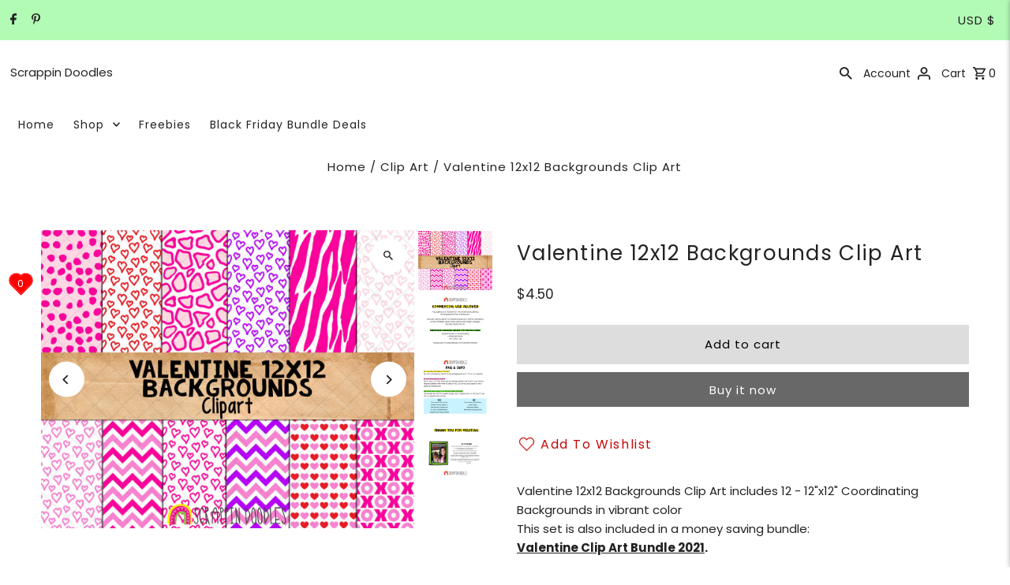

--- FILE ---
content_type: image/svg+xml
request_url: https://cdn.shopify.com/static/images/flags/xk.svg?width=32
body_size: 4851
content:
<svg xmlns="http://www.w3.org/2000/svg" xmlns:xlink="http://www.w3.org/1999/xlink" viewBox="0 0 840 600"><defs><path id="a" d="M0-36l21.16 65.125-55.398-40.25h68.476l-55.398 40.25z" fill="#fff"/></defs><rect fill="#244aa5"/><path fill="#d0a650" d="M332.094 284.595s1.558-1.05 2.128-1.19c.57-.14 2.584-.77 2.584-.77s1.292-.665 1.976-.665c.722 0 2.128.77 2.584 1.435.418.665 2.698 1.82 2.698 1.82s1.558.525 1.862 0c.304-.525.988-.91 1.71-.91s.836-.665.836-1.19c0-.525.304-1.19.836-1.82.57-.665 1.71-1.05 1.71-1.05s1.558-.665 1.71-1.575c.152-.91 1.71-1.575 2.584-1.715.836-.14 0-.525 2.28-.28 2.28.28 2.584-.525 2.698-1.19.152-.665 0-1.33 1.444-1.19 1.444.14 2.128.14 2.128-.665 0-.77 1.292-1.19-.988-1.82-2.28-.665-2.128-.14-2.28-1.19-.152-1.05 0-.91-1.558-1.05s-.722-.91-.836-1.715c-.152-.77-.57-1.19-.836-1.715-.304-.525-1.14-.525-1.14-1.295 0-.77-.152-1.19-.988-1.19s-1.14 0-1.14-.77.152-1.435.988-1.435 1.292-.665 1.14-1.435c-.152-.77-.152-2.485-.152-2.485l1.14-1.33s3.42-2.765 3.724-3.29c.304-.525 1.444-.91 1.976.14.57 1.05.836 1.33 1.292 1.82.418.525 1.71.14 1.976-.385.304-.525.418-2.45 1.178-3.5.76-1.015 1.292-1.54 1.482-2.38.19-.84.57-1.54 1.482-1.54s1.482-1.19 1.482-1.89.38-1.365 1.482-1.54c1.102-.175 1.672-.84 2.052.175.38 1.015.76 1.015 1.482 1.365.76.35 1.862.84 2.394.35.57-.525.836-1.365 1.672-.84.798.525 1.368 0 1.558-1.015.19-1.015.38-2.38.38-2.38s.19-.7 1.482-.7.38-.84 1.102-1.365c.76-.525.76-1.015 1.672-.7.912.35 2.394-.42 1.672-1.26-.76-.84-2.394-2.205-1.482-3.255.912-1.015 1.292-2.73.38-2.905-.912-.175-2.242.175-2.394-.84-.19-1.015-.57-1.715.57-1.89 1.102-.175 2.964-.175 3.534-.7.57-.525 2.394-.84 2.394-2.38s.57-1.715.76-2.555c.19-.84.19-2.625-.57-3.465-.76-.84-1.862-2.065-2.052-2.555-.19-.525-.912-1.365-2.052-1.715-1.102-.35-2.052-.525-2.052-1.365s.76.175.76-2.065c0-2.205-1.482-2.555-1.482-2.555l-2.242-1.365s-3.952-1.05-5.016-1.05-2.28-1.12-1.064-1.82c1.216-.7 1.52-1.96 1.064-2.94-.456-.98-.76-1.68-2.432-2.1-1.672-.42-2.128-.84-1.368-1.82.76-.98.912-1.68 1.824-.98s2.432.98 3.648.42c1.216-.56 1.672-.98 2.28-.42.608.56 1.368 1.12 2.28.28.912-.84 2.584-.98 3.344-.56.76.42 2.584.28 3.192 0 .608-.28 1.824-1.26 1.824-1.82s.76-1.54 1.52-1.96c.76-.42 1.672-1.82 2.432-1.82s1.064-.84 1.064-1.4c0-.56.608-1.68.76-2.1.152-.42 1.672-1.015 2.736-.14 1.064.84 2.432 1.12 2.432 1.12s1.52.28 2.28 0c.76-.28 1.824-.56 2.888.14 1.064.7 2.584.7 2.584.7s.304-1.12.304-1.68c0-.56.304-1.54-.304-1.96-.608-.42-1.368-.98-.152-1.82 1.216-.84 1.216-.7 2.432-.7s1.976.14 2.888.14c.912 0 2.432.84 2.432 1.68s.608 1.4 1.368 1.82c.76.42 1.672.84 1.368 1.54-.304.7-.304 1.26.608 1.12.912-.14 1.216.42 1.216 1.12 0 .7.304 1.12 1.216 1.4.912.28 1.368.84 1.368 1.54 0 .7-.152 1.12.152 1.82s1.216 1.82 1.216 1.82 1.672 1.96-.456.98-2.584-1.4-3.344-1.26c-.76.14-1.216.56-1.216.56s-1.064.28-1.824.28-1.52 1.54-.304 1.82 1.672.56 1.672 1.54-.456.7-1.064 1.4c-.608.7-1.064.28-2.128.28s-1.368.84-1.368 1.68.456.7.912 1.4 1.216.84 1.976.14 1.368-1.12 1.824.14c.456 1.26 1.064 1.26 1.976 1.26.912 0 1.216 0 1.976-.42s1.672 0 1.824 1.12c.152 1.12.912 1.26 1.672 1.68.76.42 1.216.7 1.368 1.4.152.7.608.98 1.368.56.76-.42 1.976-.7 2.432-.14.456.56 1.216 1.68 1.216 1.68l.152 1.4 2.888.98s.304.7.304 1.26.456.84 1.216.7 2.128 0 2.128 0 1.064-.42 1.064-1.26c0-.84.456-1.12 1.216-1.12s2.432.56 2.888-.28c.456-.84 1.824-1.12 2.888-.7 1.064.42 3.8 1.54 3.8 1.54s-.304.14.608 1.54c.912 1.4 2.584 1.4 2.584 1.4s.152 1.26.456 1.82c.304.56 1.672.84 2.432.28.76-.56 1.824-1.26 2.736-1.26.912 0 1.52 0 1.52-.56s-.912-.98-.912-1.82c0-.84.912-.84 1.064-1.68.152-.84 1.064 0 1.672.42.608.42 1.368 1.12 1.368 1.68 0 .56 1.216 2.52 1.976 2.8.76.28 2.736.42 3.344-.28.608-.7 2.128-.98 1.976.7-.152 1.68-.456 1.82.608 2.38 1.064.56 1.216 2.52.304 3.08-.912.56-1.216.7-1.216 1.68s-.304 2.1.456 2.66 1.216.98 1.216 1.54.912 3.08.912 3.08.456 2.52.304 3.08c-.152.56-.456 1.54.912 1.4 1.368-.14 1.672-.14 1.672.98s.456 1.54-.304 1.96c-.76.42-1.216 1.82-.456 2.1s1.368.7 1.52 1.26c.152.56 1.368 1.54 2.128.98s.912-.84 1.52-.98 1.064-.56.456-1.26c-.608-.7-.76-1.4-.152-1.82.608-.42.912-1.82.912-1.82s.912-1.26 1.976 0 1.216.84 1.976.84 1.064.7 1.064 1.4 1.52.56 1.52 1.68c0 1.12.304 3.78.304 3.78s0 1.54.912 2.1.76.7.304 1.4-.304 1.82-.304 2.38c0 .56.304.84-.456 1.4-.76.56-1.064 1.26-.608 2.1.456.84.304 1.4 1.52 2.38s1.064 1.4 1.064 2.1c0 .7 1.216 1.68 1.216 2.38s.912 1.54 1.672 1.68c.76.14 1.672 1.4 1.672 2.1 0 .7.152 2.52.152 2.52s-.152.42.76.42 1.52.98 1.824-.14c.304-1.12 1.216-1.26 1.824-1.54.608-.28 1.824-.84 2.432-.42.608.42 1.368.42 1.976.42.608 0 3.496.14 3.496.14s.76-.14 1.216.98c.456 1.12 1.824 2.38 1.064 2.94s-.76 1.68.152 1.68 1.824 0 1.824.7.152 1.26.912.84c.76-.42 1.216-.56 1.52 0 .304.56.912.56 1.672.98.76.42 1.064.14 1.52-.42.456-.56 2.28-1.12 2.28-1.12s2.432-.56 3.344-.28c.912.28 2.128.84 2.128.84s.608 1.4.304 2.24c-.304.84-.608.7-.304 1.96s-.304 1.4-.912 1.26c-.608-.14-1.216-.14-1.216.98s-.608 1.4-.608 2.38 0 .84-.608 1.26c-.608.42-.76 1.12.152 1.26.912.14.608 1.12.608 1.68 0 .56-.152 1.82-.152 1.82s.152.7-.912.7-1.976-.14-2.128.56c-.152.7-1.368 1.82-.304 2.52s.76 1.12.152 1.4c-.608.28-1.064 1.68.152 2.1 1.216.42 1.064.84.304 1.4-.76.56-2.28.98-2.28 1.82 0 .84-.304.84-1.216.98-.912.14-1.368 1.26-.304 2.66 1.064 1.4 1.368 1.12 2.128 1.12s.76-1.12.76-1.12 2.584.14 3.344.14c.76 0 1.824 0 2.432-.42.608-.42 2.28-1.12 2.28.14 0 1.26.304 1.12 1.064 1.68.76.56.912.14 1.52.98s.76.14 1.216-.84c.456-.98 1.368-1.96 2.128-.84s.76.84 1.672.84c.912 0 1.216.42 1.216 1.12 0 .7.912.7 1.976.56 1.064-.14 1.216.56 1.672 1.26.456.7.608.56 1.216.56s1.216 0 1.672-.56c.456-.56 1.064-1.26 1.672-.42.608.84 1.824.7 2.128-.28.304-.98 1.672-1.82 2.432-.7s1.368 1.12 2.128 1.26c.76.14 1.824.14 2.28.84.456.7 1.976 1.82.912 2.66-1.064.84-2.28 1.96-1.368 2.24.912.28 1.52.56 2.128 1.26.608.7 2.584.98 3.496 1.12.912.14 1.672.28 2.736-.56 1.064-.84 2.128-.84 1.976.28-.152 1.12.456 2.38.456 2.38s.76 1.82.76 2.52-.152.84 1.216 1.68c1.368.84 1.216 1.4 2.28.56 1.064-.84 1.368-1.26 1.368-1.96v-2.24s1.52-.28 2.128-.7c.608-.42 3.04-1.68 3.648-1.12.608.56 1.368.42 1.976.14.608-.28 1.824-.28 2.432-.28.608 0 1.672.14 2.888-.84s1.216-.7 1.976 0 .76 1.54.304 2.1 0 1.82 1.064 1.82 1.368.56 1.368 1.26.152 1.68.304 2.24c.152.56.152.84 1.824 1.26 1.672.42 1.368 1.4 1.672 2.1.304.7.304 1.26-.608 1.26-.912 0-1.216.42-1.368 1.12-.152.7-1.52.98-1.52.98l-1.368-.28s-.912 0-1.368.56c-.456.56-1.368 1.68-.76 2.66.608.98.608 1.54 0 1.96-.608.42-.912 2.52-1.52 2.1-.608-.42-1.368.14-1.976.42-.608.28-.456 2.24.76 2.94 1.216.7 1.52 1.68 1.52 1.68l1.368 2.1s-.456.42-.76 1.12c-.304.7-1.216 2.1-.304 2.38.912.28.456 1.82-.456 1.82s-1.976-.42-2.128.7c-.152 1.12-.608.84-1.52.7s-3.192-.7-3.8.42c-.608 1.12-.76 1.54-1.824 1.4-1.064-.14-.608 1.68-.304 2.38s1.368 1.68 1.368 1.68.912.7.912 2.1c0 1.4-.608 1.26-1.216.28s-1.824-.84-1.976.28c-.152 1.12-.304 2.8-1.368 2.8s-1.52.28-1.976.84c-.456.56-1.216 1.54-1.216 2.1s-.152 1.12-.912 1.26c-.76.14-.912 1.68-.912 1.68s-1.824.28-1.976.98c-.152.7.152 1.82-1.368 1.96-1.52.14-2.432 1.12-2.888 1.82-.456.7-.608 1.26 0 1.96s1.064 2.94 1.824 3.36c.76.42 1.368.56 1.216 1.68-.152 1.12-1.064 1.96.152 1.96s1.976.28 1.52 1.26c-.456.98-.456 1.12-1.368 1.54-.912.42-1.368.42-1.368 1.54s.304 1.12-.456 1.54c-.76.42-.76.98-.76 1.82 0 .84-.304.56-1.216 1.54-.912.98-2.128.98-2.888.7-.76-.28-.912-.28-1.064-1.12-.152-.84-1.52-.84-2.28-.7-.76.14-1.824.98-1.824.98s-1.368.84-.76 1.54c.608.7.304 1.82-.76 1.68-1.064-.14-3.496 1.12-4.256-.14-.76-1.26-2.888-2.1-3.192-.42-.304 1.68.912 1.54.76 3.22-.152 1.68-.456 1.68-1.064 2.24-.608.56-.608.98-.76 1.68-.152.7-.304 2.24.76 2.8 1.064.56 1.52 2.1 1.52 2.94 0 .84 0 1.68 1.064 1.68s1.976-.14 2.128-1.12c.152-.98 2.28-1.54 2.432.42.152 1.96.152 2.94.912 3.78.76.84 1.368 1.96 1.976 2.38.608.42 1.634 3.99 1.634 3.99-1.482.315-1.862 2.24-2.812 2.625-.532.21-1.102.035-1.596.385-.38.28-.38.805-.912 1.05-1.102.49-.912-1.225-2.242-.595-1.216.56-1.33 1.96-3.078 1.365-.912-.315-1.482-3.885-1.748-4.725-.152-.49-1.102-1.96-1.406-2.415-1.026-1.54-3.078 0-3.724-.455-1.026-.7-.57-1.89-2.128-2.03-3.154-.21-.912 1.925-2.242 2.415-2.546.91-2.546-2.38-4.446-.875-.722.56 1.14.91.684 1.89-.38.805-2.242 2.03-2.128 2.975.152 1.295 1.558 1.68 1.976 2.765 1.14 2.87-.76 4.865-3.61 2.625-1.596-1.26-1.9-3.605-4.37-3.43-.57.035-.76.63-1.33.7-.57.035-1.026-.525-1.634-.35-.912.315-.114.945-.304 1.47 0 0-1.216 1.015-1.406 1.295-.684.91-.456 1.715-1.444 2.45-.836.63-1.482.245-2.394 1.225-.95 1.015-1.026 2.52-2.242 3.5-.608.49-1.026-1.47-1.786-.175-.114.175-.228.35-.304.525-.19.385-.228.56-.038.98 1.596 3.08-1.748 4.235-2.774 6.405-.456.91.798 1.75.304 2.45-.342.525-1.824 1.96-1.938 2.275-.114.315-.266 1.015-.532 1.26-.266.28-1.178.14-1.254.56-.076.49.95.875 1.216 1.19.342.385-.152.91-.038 1.015 1.71 1.715.684 1.19 1.558 2.695.114.21.646-.175.836.385.19.525-.418.49-.19 1.085.038.175 1.254 1.75 1.254 1.785.076.525-2.318 1.61-2.85 1.61-1.444.035 1.254-2.975-1.102-2.975-1.026 0-1.102 2.345-1.368 2.59-.114.105-1.064 0-1.292 0-1.52 0-2.508 1.89-3.116 2.065-.38.14-1.216-.21-1.862-.105-.608.105-1.33.7-1.9.7-.38 0-.57-.245-.874-.42-.684-.385-1.938-.56-2.698-.805-.418-.14-1.216.525-1.482.35-.494-.315.342-1.19-.798-1.82-.152-.07-.988-2.1-.95-2.205.38-1.33.798-2.765.608-4.165-.228-1.435-2.47-2.66-3.078-3.815-.456-.875-.874-3.185-1.748-3.78-.95-.63-1.824-1.855-2.318-2.8-.152-.28.304-.77-.038-1.26-.38-.525-1.102-.735-1.292-1.435-.152-.56 0-2.38-.646-2.765-.722-.42-5.358-.98-6.498-1.085-.608-.035-1.064-.035-1.52-.49-.19-.175-.494-.91-.646-.91-.456-.035-.988.21-1.444.245-.342.035-.912-.21-1.216 0-1.482 1.015-1.862 2.31-3.268 3.395-1.444 1.085-3.04 1.05-4.484 2.31-.912.805-1.52 2.73-2.432 3.64-.38.385-.988 0-1.14.175-.76.945-1.824 1.505-2.584 2.38-.152.175-.114.525-.304.665l-1.634.42c-.418.07-1.216-.035-1.558.07-.76.245-.722 1.05-3.306 1.575-.19.035-.532.21-.684.315-.304.21-.532.525-.836.735-.19.14-.76-.105-1.102-.07-.646.105-1.026.665-1.634.735-1.368.175-3.572-.63-4.636-.21-.646.245-2.432 2.24-3.078 2.45-.418.14-.722-.035-1.178-.21-.228.28-.76 2.45-.95 2.94 0 .035-2.926 2.485-3.154 2.765-.38.42-.532.875-.988 1.33-.304.315-.798.595-1.292.595-.608 0-1.52-.455-2.09-.56-1.102-.175-4.408-.315-5.396-.105-1.026.21-.722 3.15-3.268 3.43-1.482.175-2.85.455-4.37.595-.152 0-1.064-.63-1.976-.385-.342.105-1.444 1.225-1.444 1.575v.63c0 .105.304.49.266.525-.57.665-1.862 1.715-2.28 2.485-.114.21-.266.455-.456.595-.342.245-2.09.91-2.242 1.225-.418 1.05 1.216 2.03 1.064 2.45-.456 1.365-2.28 2.66-2.85 3.92-.228.525.608 2.275.57 2.87-.19 1.645-.76 3.745-.684 5.355 0 .315.228 1.96.342 2.135.19.315.608.49.874.77s2.28 4.2 2.356 4.62c.38 2.905-3.838 1.89-1.406 4.795.38.455.684.945 1.102 1.33.532.525 3.648 2.8 3.686 3.045.076.42-2.508.84-2.964 1.295-1.216 1.19-2.242 3.395-3.42 4.62-.722.77-1.368-.07-2.318 1.715-.342.665 0 2.17-.418 2.59-.608.63-1.102-.21-1.71.07-.266.105-.418.875-.684 1.085-.684.595-6.764 3.815-7.334 3.535-.304-.14-.646-1.155-.684-1.47-.076-.35-.456-1.12-.76-1.365-1.558-1.33-3.952-1.575-5.472.035-.38.42-.418 1.05-.912 1.47-.836.7-1.786 1.33-2.584 2.03-.152.14-.608.665-.798.63-.608-.07-2.09-1.75-2.47-2.205-.684-.805-2.66-2.73-2.85-3.64 0-3.115-2.432-6.37-3.458-9.415l1.52.035c1.71-1.155 1.216-3.99 4.294-2.87.38-.525.342-1.085 1.064-1.47.266-.14.76-.28.912-.525 1.026-1.575 2.242-7.595 1.178-9.135-.95-1.4-1.938-1.33-2.698-3.64-.228-.63.19-1.365 0-2.065-.152-.56-1.178-3.885-1.33-4.13-.19-.28-.836-.63-.874-.805-.038-.28-.266-3.885-.152-4.165-1.026-2.8-4.484-4.585-4.674-4.9-.418-.665-.836-1.54-1.292-2.275-.532-.875-.532-1.33-.836-2.17-.114-.385-.684-.7-.722-1.12-.076-.735 2.014-2.275 1.938-3.57-.038-.42-1.33-1.68-1.064-2.38.266-.735 1.596-2.38 1.558-3.185-.076-1.085-2.09-3.43-2.356-4.585-.114-.56.798-1.015.57-1.4-.266-.49-2.394-2.415-2.736-2.975-.266-.42.798-.98.038-1.75-.684-.7-.114-.455-.304-1.05-.228-.665-.988-1.26-1.292-1.96-.266-.595-2.09-7.175-2.052-7.56-.304-.455-.836-.84-1.102-1.295-.266-.455-.38-1.33-.608-1.68-.038-.035-2.052-.63-2.432-1.225-.304-.49-.38-2.1-.912-2.905-.266-.385-.684-.315-.988-.595-.266-.21-.228-.595-.418-.84-.608-.84-1.824-.07-2.66-3.15-1.102-.77-2.128-1.435-3.078-2.38-.19-.175-.304-.385-.532-.49-.76-.315-1.9-.42-2.546-.98-.38 0-2.394-.07-2.622-.21-.228-.14-.456-1.015-.608-1.05-1.064-.21-2.812-.105-3.724-.875-.722-.63-.874-3.675-2.166-3.255-.152-.07-.342-.14-.532-.105-.836-1.085-3.724-1.225-4.902-1.925-.342-.21-1.444-.035-1.444-.35.266-.595.19-1.085.228-1.68-.646-.63-1.064-1.365-1.52-1.82-1.102-.245-.684-.35-1.368-.77-1.9-.14-2.09.175-3.306 1.295-.304.28-.912.35-1.292.56-.646.35-.836 1.505-1.748.98-.304-.175-.494-.455-.722-.665-.532-.455-.836-.21-1.102-1.05-1.558-.84-5.852 2.065-6.878.035-.722-.385-1.254.105-1.862-.525-.304-.315.836-3.815-2.28-5.25.722-.56 1.482-.945 2.166-1.47.19-.385-.038-.98-.038-1.365 0-.595.38-1.75.266-2.17-.114-.42-.57-.77-.722-1.26-.19-.49.038-1.12-.228-1.645-.19-.14-.76-.49-.988-.49-.798-.665-1.672-1.085-2.318-1.89-.152-.175-.266-.49-.456-.63-.57-.42-2.432-.98-2.356-1.855.038-.28.418-.315.532-.595.114-.35.038-.805.304-1.12.874-1.19 2.812-.665 2.508-2.87-.152-.98-.836-1.82-1.026-2.87-.342-.245-.38-.665-.684-.91-1.9-.175-1.634-2.135-2.318-2.59-2.014-1.365-3.572-.525-1.33-3.22.304-.875-1.938-2.275-2.394-2.765-.798-.77-.418-2.38-.722-3.22-.152-.42-1.482-1.155-1.9-1.75-.114-.175-.456-1.085-.646-1.19l.038-.28c.418-.315.19-.945.076-1.365-.266-.245-.836-.175-1.026-.35-1.824-1.645-4.028-2.38-6.422-3.325-.646-.245-.456-.77-.988-1.015-.456-.21-3.686-1.645-3.914-1.575-.38-.105-.646-1.54-.912-1.995-.228-.42-1.14-1.19-1.14-1.225.076-1.33-.76-1.505-1.786-2.205.076-.175-.114-.595-.114-.805 0-.175.684-2.485.798-2.8.19-.49.836-.945.722-1.505-.152-.875-.266-2.24-.57-3.01-1.026-2.73-2.242-2.38-1.596-5.95.152-.735-.114-1.155.456-1.82-.076-.035.266-.385.304-.455.342-.315 1.292-.84 1.482-1.085.57-.77.912-2.52 1.634-3.08.532-.42 2.052-1.225 2.318-1.575.228-.28.57-1.155.38-1.505-.532-.315-1.064-.175-1.596-.245-.19-.035-.874-.525-1.406-.63-.152-.175-.418-.385-.418-.63l-.228-.21c-.608-.07-1.292-.455-1.824-.63-.684-.28-1.634-.315-2.28-.7-1.216-.7-2.584-2.625-3.762-2.905-1.596-.35-2.622.14-4.142.21-.988.07-.988-.525-1.786-.77-1.064-.315-.266.56-2.698-.21-.304-.245.152-1.085.19-1.4-.38-.105-.836.105-1.292 0-2.014-.49-1.254-2.31-1.786-3.5-.228-.28-1.064-.21-1.444-.245-.114-.035-.152-.21-.114-.28l.19-.14c.342-.525-.874-1.855-.836-2.03.076-.42 2.546-.805 2.888-.84.114-.315-.228-.595-.266-.91-.076-.7.38-1.61.608-2.24l-.076-.21c-.684-.385-.912-.945-1.52-1.4.038-.315.456-.525.532-.84 1.178-3.255 3.002-.665 4.598-3.675.152-.28.608-1.015.76-1.505l.304-.07c.304.07.722.315 1.026.21.228-.315.722-.42 1.102-.525l.57.14c2.964-.63 2.28-1.715 3.99-2.94.456-.315 1.786-.455 2.394-.665.646.28 1.558 1.295 2.774 1.75.874.35 3.876.98 4.37 1.26.646.35.76 1.19 1.33 1.505 1.71.91.722-.63 2.356-.315 1.672.35 3.04 1.715 4.598 2.38.266.105.912-.035 1.216-.105.494-.105 3.154-.595 3.42-.49.304.105.76.385 1.064.455.38.07.684-.735.95-.7 1.14.175 1.178.63 2.698.49.076 0 .798-4.27 1.52-4.48.418-.105 1.558 1.015 1.9 1.085.57.14-.038-.875-.076-.945-.152-.35-.95-2.975-.912-3.22.038-.14.76.21 1.102.105.836-.28 1.976-.49 2.584-1.155.076-.07 1.368-1.925 1.406-1.995.076-.315-.342-1.05-.152-1.295.19-.21.912-.49 1.254-.84.494-.49.57-1.33 1.254-1.68 2.698-.245 3.648-2.345 6.08-2.625.152 0 .684-.105.798-.07l.494.805c.152.21 1.786 1.19 2.052 1.12.228-.035.342-.42.57-.49.494.07 1.862-.77 2.014-1.19.038-.07-.304-.49-.152-.77.114-.21 1.824-1.47 2.09-1.61.608 0 1.254-.14 1.824.07.342.14.38.665.76.735.418.035 1.178-.14 1.482-.07.342.07.494-.63.912-.665z"/><g id="b"><use xlink:href="#a" x="461.835" y="121.826"/><use xlink:href="#a" x="544.233" y="136.356"/><use xlink:href="#a" x="622.857" y="164.972"/></g><use xlink:href="#b" x="-840" transform="scale(-1 1)"/></svg>

--- FILE ---
content_type: image/svg+xml
request_url: https://cdn.shopify.com/static/images/flags/kh.svg?width=32
body_size: 2543
content:
<svg xmlns="http://www.w3.org/2000/svg" xmlns:xlink="http://www.w3.org/1999/xlink" viewBox="0 0 640 480" version="1"><path fill="#032ea1" d="M0 0h640v480H0z"/><path fill="#e00025" d="M0 120h640v240H0z"/><g transform="matrix(1.2 0 0 1.2 85.6 -521.9)" fill="#fff" stroke="#000" stroke-width=".96"><g stroke-linejoin="bevel"><path d="M139.02 623.46h113.8v43.788h-113.8z"/><path d="M246.95 647.64h3.586v16.495h-3.586zm-107.93-8.15h113.8v5.09h-113.8zm0-6.9h113.8v4.49h-113.8z"/><path stroke-width=".945" d="M139.02 625.7h113.8v4.354h-113.8z"/><path d="M168.98 647.64h3.586v16.495h-3.586zm48.99 0h3.586v16.495h-3.586zm-78.05 0h3.586v16.495h-3.586zm7.03 0h3.586v16.495h-3.586zm7.5 0h3.586v16.495h-3.586zm7.5 0h3.586v16.495h-3.586zm62.82 0h3.586v16.495h-3.586zm7.5 0h3.586v16.495h-3.586zm7.5 0h3.586v16.495h-3.586z"/><path d="M94.51 669.55c1.76-.897 3.767-2.984 4.424-5.32h193.07c.657 2.336 2.665 4.423 4.425 5.32z" stroke-linejoin="miter"/></g><path d="M193 556.8s-.144-4.112 2.25-4.157c2.396.044 2.25 4.157 2.25 4.157zm-12.49 54.54v-5.536c-.08-2.768-2.76-2.968-2.838-4.986 0 0-.346-3.027.452-4.408 1.084 4.047 3.056 3.304 3.056 1.64 0-1.453-1.117-2.804-3.408-6.33-.732-1.128-.28-4.66.747-5.923.395 3.07.85 4.54 2.17 4.54.803 0 1.46-.524 1.46-2.062 0-1.957-1.325-2.945-1.977-4.725-.76-2.078-.236-4.196 1.026-5.38.54 3.03.38 4.237 1.726 4.237 2.713-.858 0-4.786-.58-5.777-.666-1.155.897-3.46.897-3.46.863 2.69 1.14 2.91 2.07 2.66 1.174-.315 1.023-2.056-.41-3.463-.904-.89-.808-2.212.163-3.274.975 1.905 2.223 1.79 2.343.658l-.785-4.39h17.255l-.855 4.25c-.245 1.215 1.396 1.48 2.416-.515.974 1.062 1.07 2.385.165 3.274-1.432 1.406-1.584 3.147-.41 3.462.93.25 1.208.03 2.07-2.66 0 0 1.403 1.57.897 3.46-.58.99-3.292 4.92-.58 5.778 1.347 0 1.186-1.208 1.727-4.237 1.262 1.185 1.785 3.303 1.025 5.38-.65 1.78-1.976 2.77-1.976 4.726 0 1.537.656 2.06 1.46 2.06 1.32 0 1.774-1.47 2.172-4.54 1.025 1.264 1.478 4.796.746 5.923-2.29 3.526-3.408 4.877-3.408 6.33 0 1.664 1.97 2.407 3.056-1.64.797 1.38.45 4.41.45 4.41-.078 2.016-2.758 2.216-2.837 4.984v5.536zm7.22-46.02l-.397-3.125h15.838l-.394 3.125zm1.06-3.19l-.34-2.57h13.603l-.34 2.57zm2.16-2.66l-.227-2.57h9.058l-.224 2.57zm33.02 110.08c-2.027-.78-4.977-2.92-4.977-5.07v-24.297l2.638-3.358h-52.773l2.53 3.36v24.296c0 2.15-2.027 4.29-4.053 5.07z"/><path stroke-linejoin="bevel" d="M178.24 647.64h3.586v16.495h-3.586zm30.32 0h3.586v16.495h-3.586z"/><path d="M167.91 609.17v27.656h54.023v-5.957l.078-21.7c-2.21.866-2.594 2.87-2.594 2.87v11.776h-48.75V612.04s-.544-2.003-2.754-2.87z"/><path d="M214.6 669.55c-1.766-.78-5.612-2.92-5.612-5.07v-27.192c.378-1.518 2.436-2.414 3.76-3.358h-35.822c1.705.902 3.606 1.652 4.285 3.36v27.19c0 2.15-3.04 4.29-4.804 5.07z"/><path d="M219.41 634.22v-19.587h-4.91v-1.91h-38.84v1.91h-4.91v19.587zm-12.55 35.33c-1.73-.78-4.25-2.92-4.25-5.07v-23.214l1.42-2.11h-17.69l1.42 2.11v23.215c0 2.15-2.518 4.29-4.248 5.07z"/><path d="M190.71 639.16h8.966v30.377h-8.966z" stroke-width=".981"/><path d="M204.38 632.48c.02-2 5.838-2.09 8.832-3.795H177.26c2.994 1.704 8.675 1.844 8.675 3.795l1.217 3.882 14.883.598z" stroke-linejoin="bevel"/><path d="M211.41 611.34c0-4.9.205-6.786 1.71-6.786v15.58c-3.69 1.34-6.325 6.05-6.325 6.05h-23.21s-2.635-4.71-6.326-6.05v-15.58c1.853 0 1.865 1.972 1.865 6.786zm1.71-2.01c0-5.618 4.85-6.25 4.85-6.25v5c-1.845-.08-2.736 1.578-2.736 4.044 0 2.466 1.487 2.506 1.487 2.506v14.19h-3.6z"/><path d="M177.28 609.33c0-5.618-4.85-6.25-4.85-6.25v5c1.845-.08 2.736 1.578 2.736 4.044 0 2.466-1.487 2.506-1.487 2.506v14.19h3.6z"/><g fill="none" stroke-width=".8"><path d="M186.84 570.62h17.128m-19.158 5.35h20.92m-22.95 6.49h24.904m-27.024 7.93h29.536m-30.216 9.04h30.426"/><path d="M170.75 628.92h48.66m-33.22.01h18.036v6.63H186.19z" stroke-width=".96"/></g><path d="M183.93 614.24c2.99 3.59 2.713 9.68 2.68 13.27h17.342c-.035-3.59-.312-9.68 2.678-13.27zm9.75-41.13l-2.376-1.224v-3.497c.97.29 2.062.41 2.168 1.96.338-2.21.948-2.106 1.907-2.967.955.86 1.565.753 1.903 2.963.107-1.548 1.197-1.667 2.17-1.96v3.498l-2.378 1.224z"/><path d="M193.52 578.85l-3.946-2.713v-3.223c1.383.32 2.936.45 3.088 2.15.482-2.424 1.35-3.676 2.715-4.62 1.365.944 2.233 2.196 2.715 4.62.152-1.7 1.705-1.83 3.09-2.15v3.223l-3.948 2.713z"/><path d="M193.24 587.8l-4.538-3.985v-4.736c1.59.47 3.377.66 3.552 3.154.553-3.56 1.552-5.4 3.12-6.787 1.57 1.387 2.57 3.226 3.123 6.786.175-2.494 1.96-2.686 3.55-3.157v4.735l-4.536 3.986zm8.37 5.29l-4.104 5.676h-4.646l-4.104-5.676zm-15.22 9.53c2.053 1.122 2.81 3.357 3.03 7.553h11.55c.22-4.196.977-6.43 3.03-7.553z"/><path d="M204.17 593.09v-5.702c-1.95.537-3.213 1.69-3.776 3.258 0-1.893-2.49-6.257-5.207-8.43-2.724 2.432-5.257 6.38-5.206 8.43-.46-1.492-1.823-2.72-3.773-3.258v5.702z" stroke-linejoin="bevel"/><path d="M205.04 602.62v-5.702c-2.138.537-3.522 1.69-4.14 3.258 0-1.893-2.73-6.258-5.707-8.43-2.986 2.432-5.763 6.38-5.707 8.43-.508-1.492-2.002-2.72-4.14-3.258v5.702z" stroke-linejoin="bevel"/><path d="M207.44 614.32v-6.577c-2.66.687-4.312 2.653-5.15 3.8 0-3.56-4.02-8.99-7.1-10.768-3.16 1.825-7.1 7.435-7.1 10.768-.86-1.14-2.49-3.113-5.15-3.8v6.577z" stroke-linejoin="bevel"/><path d="M206 628.92v-6.762c-2.346.92-3.048 3.18-3.786 4.717.29-6.86-3.862-14.23-7.024-16.1-3.163 1.87-7.393 9.4-7.024 16.1-.758-1.527-1.44-3.797-3.786-4.717v6.762z" stroke-linejoin="bevel"/><path d="M204.36 639.16v-6.762c-2.458.585-2.61 1.49-3.392 3.006.29-4.097-2.61-8.77-5.773-10.64-3.163 1.87-6.064 6.544-5.774 10.64-.78-1.515-.875-2.42-3.39-3.006v6.762z"/><g id="a"><path d="M98.935 664.23v-20.44c-.67-2.603-2.88-4.905-4.54-5.366V620.43l3.74 2.023 4.272 18.81v22.966z"/><path d="M98.935 664.31v-20.52c-.67-2.602-2.88-4.904-4.54-5.365v-19.243c2.51 0 3.74 3.273 3.74 3.273l4.272 18.81v22.887z"/><path d="M96.275 669.55c1.73-.78 4.25-2.92 4.25-5.07v-25.547l-1.186-2.108h43.52l-1.7 2.108v25.547c0 2.15 1.73 4.29 3.46 5.07z"/><path d="M135.84 669.55c-1.73-.78-4.25-2.92-4.25-5.07v-24.297l3.62-3.36h-29.588l3.62 3.36v24.297c0 2.15-2.52 4.29-4.25 5.07z"/><path d="M131.69 669.55c-1.73-.78-4.25-2.92-4.25-5.07v-21.965l2.37-3.36h-18.798l2.37 3.36v21.966c0 2.15-2.52 4.29-4.25 5.07z"/><path d="M115.92 639.16h8.982v30.393h-8.982z"/><path stroke-linejoin="bevel" d="M103.7 647.64h3.586v16.495H103.7zm30.75 0h3.586v16.495h-3.586zm-33.81-27.82h4.32v16.91h-4.32zm0-3.18h4.295v3.14h-4.295z"/><path d="M136.17 623.46h6.16v13.054h-6.16z" stroke-width="1.034" stroke-linejoin="bevel"/><path d="M104.89 636.6v-28.94c1.232 0 1.422 4.24 4.25 4.24 1.47 0 1.314-1.756.488-3.187-.732-1.268-1.637-3.018-.407-6.28.846 2.496 3.115 3.288 2.696 1.723-.72-2.688-2.795-3.13-1.24-7.302.54 3.48 2.774 3.327 2.232 1.304-.61-2.28-1.873-3.214-.316-6.428.874 3.65 2.053 3.435 2.053 1.17 0-3.346-.128-6.956 4.203-8.295 0 0 .25-3.068 1.812-3.068 1.563 0 1.813 3.068 1.813 3.068 4.33 1.34 4.203 4.95 4.203 8.296 0 2.267 1.18 2.48 2.052-1.17 1.558 3.216.295 4.15-.315 6.43-.544 2.023 1.69 2.177 2.23-1.304 1.556 4.172-.518 4.614-1.24 7.302-.42 1.565 1.85.773 2.694-1.722 1.23 3.26.325 5.01-.407 6.28-.826 1.43-.983 3.187.49 3.187 2.826 0 3.016-4.24 4.248-4.24v28.94zm-6.766-21.86v22.08h2.51v-22.136c-.904-.457-1.754-.527-2.51.056z"/><path d="M98.203 629.03c3.112 1.59 6.195 3.433 6.975 7.793h-6.975zm43.167-6.61v14.407h2.035v-14.443c-.635-.298-1.503-.344-2.035.036z"/><path d="M143.41 628.92c-3.112 1.59-6.195 3.433-6.975 7.793h6.975zm-20.58-33.65l1.814-1.525v-1.953c-.664.065-1.026.293-1.516.936-.417-1.295-1.334-2.305-2.562-2.933-1.23.628-2.146 1.593-2.563 2.887-.49-.643-.852-.825-1.516-.89v1.953l1.815 1.525z"/><path d="M123.8 600.16l.843-1.825v-2.54c-.664.067-1.026.298-1.516.95-.417-1.313-1.334-2.338-2.562-2.974-1.23.64-2.146 1.618-2.563 2.93-.49-.65-.852-.836-1.516-.902v2.54l.844 1.824z"/><path d="M123.93 606.79l2.695-3.287v-3.243c-.986.11-1.524.503-2.252 1.606-.62-2.222-1.98-2.708-3.806-3.786-1.825 1.078-3.187 1.485-3.806 3.707-.726-1.103-1.264-1.416-2.25-1.527v3.243l2.695 3.287z"/><path d="M124.72 613.3s3.14-2.74 3.327-4.244v-3.467c-1.217.14-2.368.456-3.267 1.88-.765-2.87-1.96-3.67-4.212-5.06-2.253 1.39-3.447 2.19-4.212 5.06-.9-1.425-2.05-1.74-3.267-1.883v3.466c.394 1.504 3.324 4.244 3.324 4.244z"/><path d="M126.06 625.32s4.3-4.76 4.4-6.616v-5.406c-1.61.223-3.132 1.33-4.32 3.55-1.012-4.474-2.59-7.594-5.57-9.764-2.98 2.17-4.56 5.29-5.57 9.765-1.19-2.224-2.713-3.33-4.322-3.554v5.406c.308 1.855 4.4 6.616 4.4 6.616z"/><path d="M126.06 632.43s3.676-3.742 4.4-5.366v-5.406c-1.61.223-3.132 1.33-4.32 3.55-1.012-4.474-2.59-7.036-5.57-9.206-2.98 2.17-4.56 4.732-5.57 9.207-1.19-2.224-2.713-3.33-4.322-3.554v5.406c.933 1.624 4.4 5.366 4.4 5.366z"/><path d="M127.54 636.56c-1.073-4.668-1.996-8.13-7.163-11.64-5.167 3.51-6.09 6.972-7.163 11.64z"/><path d="M130.2 639.16v-6.762c-2.346.92-4.467 2.28-5.25 3.795-.872-3.754-2.556-5.408-4.652-7.68-2.097 2.272-3.5 3.926-4.375 7.68-.782-1.515-2.902-2.875-5.25-3.795v6.762z"/></g><use height="100%" width="100%" xlink:href="#a" transform="matrix(-1 0 0 1 390.7 0)"/><path d="M72.694 694.25h245.33v12.53H72.694z"/><path d="M66.228 706.76h258.26v12.512H66.228zm19.348-31.25h219.56v8.11H85.576z"/><path d="M79.157 683.56h232.4v10.622h-232.4zm10.255-14.28h211.89v6.174H89.412z"/><path d="M112.41 669.31h16.005v49.935H112.41z" stroke-width="1.045"/><path d="M115.95 669.31h8.917v49.936h-8.917z" stroke-width="1.043"/><path d="M187.08 669.31h16.006v49.935H187.08z" stroke-width="1.045"/><path d="M190.73 669.31h8.917v49.936h-8.917z" stroke-width="1.043"/><path d="M262.19 669.31h16.005v49.935H262.19z" stroke-width="1.045"/><path d="M265.73 669.31h8.917v49.936h-8.917z" stroke-width="1.043"/><path d="M98.935 664.23h193.07M115.79 712.97h9.244m-9.244-6.25h9.244m-9.244-6.25h9.244m-9.244-6.25h9.244m-9.244-6.25h9.244m-9.244-6.25h9.244m-9.244-6.25h9.244m65.736 37.51h8.607m-8.607-6.253h8.607m-8.607-6.254h8.607m-8.607-6.253h8.607m-8.607-6.253h8.607m-8.607-6.253h8.607m-8.607-6.254h8.607m66.193 37.51h9.244m-9.244-6.25h9.244m-9.244-6.25h9.244m-9.244-6.25h9.244m-9.244-6.25h9.244m-9.244-6.25h9.244m-9.244-6.25h9.244" fill="none"/></g></svg>

--- FILE ---
content_type: image/svg+xml
request_url: https://cdn.shopify.com/static/images/flags/sb.svg?width=32
body_size: -500
content:
<svg xmlns="http://www.w3.org/2000/svg" viewBox="0 0 640 480"><defs><clipPath id="a"><path fill-opacity=".67" d="M0 0h682.67v512H0z"/></clipPath></defs><g fill-rule="evenodd" clip-path="url(#a)" transform="scale(.9375)" stroke-width="1pt"><path d="M0 507.17L987.43 0H0v507.17z" fill="#0000d6"/><path d="M1024 0L27.17 512H1024V0z" fill="#006000"/><path d="M1024 0h-54.858L.002 485.36V512H54.86L1024 27.6V.004z" fill="#fc0"/><path fill="#fff" d="M71.397 9.124l11.857 34.442 38.47-.026L90.58 64.794l11.917 34.426-31.105-21.305-31.106 21.3 11.922-34.42L21.07 43.53l38.47.036zm191.143 0l11.856 34.442 38.47-.026-31.143 21.254L293.64 99.22l-31.106-21.305-31.106 21.3 11.922-34.42-31.138-21.265 38.47.036zm0 144.48l11.856 34.44 38.47-.025-31.143 21.25 11.917 34.43-31.106-21.306-31.106 21.3 11.922-34.42-31.138-21.265 38.47.033zm-95.013-71.398l11.857 34.442 38.47-.026-31.143 21.254 11.92 34.426-31.106-21.305-31.106 21.3 11.922-34.42-31.14-21.267 38.47.036zm-96.13 71.397l11.857 34.442 38.47-.026-31.144 21.25 11.918 34.426-31.105-21.306-31.106 21.3 11.922-34.42-31.14-21.265 38.47.035z"/></g></svg>

--- FILE ---
content_type: image/svg+xml
request_url: https://cdn.shopify.com/static/images/flags/vg.svg?width=32
body_size: 5917
content:
<svg xmlns="http://www.w3.org/2000/svg" viewBox="0 0 640 480" version="1"><g clip-path="red"><path fill="#006" d="M0 0h960v480H0z"/><path fill-rule="evenodd" fill="#006" d="M0 0h350.002v175H0z"/><g stroke-width="1pt"><path d="M0 0v19.566L310.87 175H350v-19.565L39.133 0H0zm350.002 0v19.565L39.13 175H0v-19.564L310.87 0H350z" fill="#fff"/><path d="M145.834 0v175h58.334V0h-58.334zM0 58.334v58.333h350.002V58.334H0z" fill="#fff"/><path d="M0 70v35h350.002V70H0zM157.5 0v175h35V0h-35zM0 175l116.667-58.333h26.087L26.087 175H0zM0 0l116.667 58.334H90.58L0 13.044V0zm207.248 58.334L323.915 0h26.087L233.334 58.334h-26.086zM350.002 175l-116.668-58.334h26.087l90.58 45.29V175z" fill="#c00"/></g><path d="M378.474 154.457l219.342-.814-.407 195.333s7.73 29.706-91.97 74.876c35.81-3.663 74.876-41.914 74.876-41.914s15.87-20.347 23.603-8.953c7.73 11.394 15.056 17.09 20.753 21.568 5.697 4.476 10.174 16.685 1.628 25.637-8.545 8.952-21.973 10.173-25.636-.814-5.697 2.85-40.693 45.17-112.31 47.205-72.84-1.22-112.72-47.61-112.72-47.61s-9.766 15.465-23.602 3.257c-13.428-15.87-3.255-26.044-3.255-26.044s11.394-6.51 14.65-10.987c5.29-6.104 6.917-14.243 15.87-14.243 10.58.814 14.65 9.36 14.65 9.36s36.624 38.66 76.096 43.542c-89.12-42.728-92.375-69.18-91.968-75.69l.407-193.7z" fill-rule="evenodd" fill="#fff"/><path d="M383.76 159.743l209.16-1.22v188.003c.407 24.416-40.694 49.24-104.99 80.98-66.323-34.183-104.57-54.94-104.98-81.38l.813-186.373z" fill-rule="evenodd" stroke="#000" stroke-width="1.717" fill="#006129"/><path d="M408.912 366.902l12.346-18.133 12.407 18.17" stroke="#f7c600" stroke-width="1.718" fill="none"/><path d="M423.74 360.115a2.452 2.452 0 1 1-4.905.002 2.452 2.452 0 0 1 4.904-.002z" fill-rule="evenodd" stroke="#000" stroke-width=".805" fill="#f7c600"/><path d="M411.233 380.3l19.14.054s.3-2.484-2-3.994c10.027-1.378 7.423-10.222 15.82-10.723 1.63.25-4.387 3.76-4.387 3.76s-5.062 3.572-2.757 5.388c1.83 1.442 2.63-.877 2.88-2.63.25-1.756 8.145-2.884 7.02-7.896-1.88-4.14-12.91 2.754-12.91 2.754l-7.868-.044c-.49-.882-2.66-4.423-4.898-4.44-2.657.097-4.528 4.485-4.528 4.485H398.95s-.61 4.566 8.414 5.443c2.032 2.652 3.607 3.393 5.373 4.08-1.178.98-1.51 2.168-1.504 3.76z" fill-rule="evenodd" stroke="#000" stroke-width=".805" fill="#f7c600"/><path d="M412.61 376.41l15.944-.053m-23.244-9.35s1.275 7.458 7.16 9.224" stroke="#000" stroke-width=".805" fill="none"/><path d="M404.325 366.91c.589-2.844 1.667-3.336 2.844-6.966.198-3.532-2.844-3.14-1.96-5.396 1.57-2.453.784-4.808-2.159-6.672.589 3.237-3.827 6.279-3.827 8.927s2.258 2.063 1.963 6.083c.195 2.354-.589 1.767-.785 4.023h3.924z" fill-rule="evenodd" stroke="#000" stroke-width=".805" fill="red"/><path d="M423.542 349.227a2.256 2.256 0 1 1-4.512 0 2.256 2.256 0 0 1 4.512 0z" fill-rule="evenodd" stroke="#000" stroke-width=".805" fill="#f7c600"/><path d="M408.214 329.58l12.346-18.134 12.407 18.172" stroke="#f7c600" stroke-width="1.718" fill="none"/><path d="M423.04 322.793a2.452 2.452 0 1 1-4.903 0 2.452 2.452 0 0 1 4.904 0z" fill-rule="evenodd" stroke="#000" stroke-width=".805" fill="#f7c600"/><path d="M410.535 342.977l19.14.055s.3-2.485-2-3.994c10.027-1.38 7.423-10.222 15.82-10.723 1.63.25-4.387 3.76-4.387 3.76s-5.062 3.572-2.757 5.388c1.83 1.442 2.635-.877 2.886-2.632.25-1.75 8.145-2.88 7.018-7.892-1.88-4.135-12.908 2.757-12.908 2.757l-7.868-.044c-.49-.883-2.66-4.424-4.898-4.44-2.658.097-4.53 4.484-4.53 4.484h-17.795s-.61 4.566 8.413 5.443c2.032 2.653 3.607 3.395 5.372 4.08-1.178.983-1.51 2.17-1.504 3.76z" fill-rule="evenodd" stroke="#000" stroke-width=".805" fill="#f7c600"/><path d="M411.913 339.09l15.943-.056m-23.245-9.348s1.28 7.456 7.165 9.222" stroke="#000" stroke-width=".805" fill="none"/><path d="M403.628 329.586c.589-2.843 1.667-3.335 2.844-6.965.198-3.532-2.844-3.14-1.96-5.396 1.57-2.453.784-4.808-2.159-6.672.589 3.237-3.827 6.279-3.827 8.927s2.258 2.063 1.963 6.083c.195 2.354-.589 1.767-.785 4.023h3.924z" fill-rule="evenodd" stroke="#000" stroke-width=".805" fill="red"/><path d="M422.844 311.904a2.256 2.256 0 1 1-4.512 0 2.256 2.256 0 0 1 4.512 0z" fill-rule="evenodd" stroke="#000" stroke-width=".805" fill="#f7c600"/><path d="M539.38 295.652l12.347-18.134 12.406 18.172" stroke="#f7c600" stroke-width="1.718" fill="none"/><path d="M554.207 288.865a2.452 2.452 0 1 1-4.904.002 2.452 2.452 0 0 1 4.904-.002z" fill-rule="evenodd" stroke="#000" stroke-width=".805" fill="#f7c600"/><path d="M541.7 309.05l19.142.054s.3-2.484-2-3.994c10.027-1.38 7.422-10.222 15.82-10.723 1.628.25-4.388 3.76-4.388 3.76s-5.062 3.572-2.757 5.388c1.83 1.442 2.632-.877 2.883-2.632.25-1.754 8.146-2.882 7.018-7.895-1.88-4.135-12.908 2.757-12.908 2.757l-7.868-.043c-.49-.884-2.66-4.425-4.898-4.44-2.657.096-4.528 4.483-4.528 4.483H529.42s-.61 4.566 8.413 5.443c2.032 2.654 3.607 3.395 5.373 4.082-1.178.98-1.51 2.168-1.504 3.76z" fill-rule="evenodd" stroke="#000" stroke-width=".805" fill="#f7c600"/><path d="M543.08 305.16l15.942-.053m-23.245-9.35s1.276 7.457 7.163 9.223" stroke="#000" stroke-width=".805" fill="none"/><path d="M534.793 295.66c.589-2.844 1.667-3.336 2.844-6.966.198-3.532-2.844-3.14-1.96-5.396 1.57-2.453.784-4.808-2.159-6.672.589 3.237-3.827 6.279-3.827 8.927s2.258 2.063 1.963 6.083c.195 2.354-.589 1.767-.785 4.023h3.924z" fill-rule="evenodd" stroke="#000" stroke-width=".805" fill="red"/><path d="M554.01 277.976a2.256 2.256 0 1 1-4.512.002 2.256 2.256 0 0 1 4.512-.002z" fill-rule="evenodd" stroke="#000" stroke-width=".805" fill="#f7c600"/><path d="M411.273 259.372l12.346-18.134 12.404 18.172" stroke="#f7c600" stroke-width="1.718" fill="none"/><path d="M426.1 252.585a2.452 2.452 0 1 1-4.904 0 2.452 2.452 0 0 1 4.904 0z" fill-rule="evenodd" stroke="#000" stroke-width=".805" fill="#f7c600"/><path d="M413.594 272.77l19.14.053s.3-2.484-2-3.994c10.027-1.38 7.423-10.224 15.82-10.726 1.63.25-4.387 3.76-4.387 3.76s-5.062 3.572-2.757 5.39c1.83 1.44 2.632-.878 2.883-2.633.25-1.753 8.145-2.88 7.018-7.894-1.88-4.136-12.905 2.757-12.905 2.757l-7.868-.044c-.49-.883-2.66-4.424-4.898-4.44-2.658.097-4.53 4.484-4.53 4.484h-17.796s-.61 4.566 8.413 5.443c2.032 2.653 3.606 3.394 5.372 4.08-1.178.982-1.51 2.17-1.504 3.76z" fill-rule="evenodd" stroke="#000" stroke-width=".805" fill="#f7c600"/><path d="M414.972 268.88l15.943-.054m-23.245-9.35s1.276 7.458 7.162 9.224" stroke="#000" stroke-width=".805" fill="none"/><path d="M406.686 259.377c.589-2.843 1.667-3.335 2.844-6.965.198-3.532-2.844-3.14-1.96-5.396 1.57-2.453.784-4.808-2.159-6.672.589 3.237-3.827 6.279-3.827 8.927s2.258 2.063 1.963 6.083c.195 2.354-.589 1.767-.785 4.023h3.924z" fill-rule="evenodd" stroke="#000" stroke-width=".805" fill="red"/><path d="M425.903 241.696a2.256 2.256 0 1 1-4.512 0 2.256 2.256 0 0 1 4.515 0z" fill-rule="evenodd" stroke="#000" stroke-width=".805" fill="#f7c600"/><path d="M411.55 223.713l12.347-18.134 12.406 18.17" stroke="#f7c600" stroke-width="1.718" fill="none"/><path d="M426.377 216.926a2.452 2.452 0 1 1-4.904 0 2.452 2.452 0 0 1 4.904 0z" fill-rule="evenodd" stroke="#000" stroke-width=".805" fill="#f7c600"/><path d="M413.87 237.11l19.142.055s.3-2.485-2-3.994c10.027-1.38 7.422-10.22 15.82-10.72 1.628.25-4.388 3.76-4.388 3.76s-5.062 3.57-2.757 5.388c1.83 1.442 2.632-.877 2.883-2.632.25-1.754 8.146-2.882 7.018-7.895-1.88-4.135-12.908 2.757-12.908 2.757l-7.868-.044c-.49-.883-2.66-4.424-4.898-4.44-2.657.097-4.528 4.484-4.528 4.484H401.59s-.61 4.566 8.413 5.443c2.032 2.65 3.607 3.393 5.373 4.08-1.178.98-1.51 2.17-1.504 3.76z" fill-rule="evenodd" stroke="#000" stroke-width=".805" fill="#f7c600"/><path d="M415.25 233.222l15.942-.055m-23.245-9.35s1.276 7.458 7.163 9.224" stroke="#000" stroke-width=".805" fill="none"/><path d="M406.963 223.72c.589-2.844 1.667-3.336 2.844-6.966.198-3.532-2.844-3.14-1.96-5.396 1.57-2.453.784-4.808-2.159-6.672.589 3.237-3.827 6.279-3.827 8.927s2.258 2.063 1.963 6.083c.195 2.354-.589 1.767-.785 4.023h3.924z" fill-rule="evenodd" stroke="#000" stroke-width=".805" fill="red"/><path d="M426.18 206.037a2.256 2.256 0 1 1-4.512 0 2.256 2.256 0 0 1 4.512 0z" fill-rule="evenodd" stroke="#000" stroke-width=".805" fill="#f7c600"/><path d="M412.228 187.533l12.346-18.134 12.407 18.17" stroke="#f7c600" stroke-width="1.718" fill="none"/><path d="M427.054 180.746a2.452 2.452 0 1 1-4.903 0 2.452 2.452 0 0 1 4.906 0z" fill-rule="evenodd" stroke="#000" stroke-width=".805" fill="#f7c600"/><path d="M414.55 200.93l19.14.054s.3-2.484-2-3.993c10.026-1.38 7.422-10.22 15.818-10.72 1.63.25-4.386 3.76-4.386 3.76s-5.062 3.572-2.757 5.39c1.83 1.44 2.632-.88 2.882-2.634s8.146-2.882 7.018-7.895c-1.88-4.135-12.908 2.757-12.908 2.757l-7.868-.044c-.49-.883-2.66-4.424-4.9-4.44-2.658.097-4.53 4.484-4.53 4.484h-17.794s-.61 4.566 8.413 5.443c2.03 2.65 3.606 3.393 5.372 4.08-1.177.98-1.51 2.17-1.504 3.76z" fill-rule="evenodd" stroke="#000" stroke-width=".805" fill="#f7c600"/><path d="M415.927 197.042l15.943-.055m-23.245-9.35s1.275 7.458 7.162 9.224" stroke="#000" stroke-width=".805" fill="none"/><path d="M407.641 187.54c.589-2.844 1.667-3.336 2.844-6.966.198-3.532-2.844-3.14-1.96-5.396 1.57-2.453.784-4.808-2.159-6.672.589 3.237-3.827 6.279-3.827 8.927s2.258 2.063 1.963 6.083c.195 2.354-.589 1.767-.785 4.023h3.924z" fill-rule="evenodd" stroke="#000" stroke-width=".805" fill="red"/><path d="M426.857 169.857a2.256 2.256 0 1 1-4.51 0 2.256 2.256 0 0 1 4.51 0z" fill-rule="evenodd" stroke="#000" stroke-width=".805" fill="#f7c600"/><path d="M540.355 188.122l12.347-18.134 12.406 18.172" stroke="#f7c600" stroke-width="1.718" fill="none"/><path d="M555.182 181.335a2.452 2.452 0 1 1-4.904.002 2.452 2.452 0 0 1 4.904-.002z" fill-rule="evenodd" stroke="#000" stroke-width=".805" fill="#f7c600"/><path d="M542.676 201.52l19.14.054s.3-2.484-1.998-3.994c10.026-1.38 7.42-10.222 15.818-10.723 1.63.25-4.386 3.76-4.386 3.76s-5.063 3.572-2.757 5.388c1.83 1.442 2.63-.877 2.882-2.632.25-1.754 8.146-2.882 7.018-7.895-1.88-4.135-12.908 2.757-12.908 2.757l-7.868-.043c-.49-.884-2.66-4.425-4.898-4.44-2.66.096-4.53 4.483-4.53 4.483h-17.796s-.61 4.566 8.413 5.443c2.03 2.654 3.605 3.395 5.37 4.082-1.176.98-1.508 2.168-1.503 3.76z" fill-rule="evenodd" stroke="#000" stroke-width=".805" fill="#f7c600"/><path d="M544.054 197.63l15.944-.053m-23.245-9.35s1.275 7.457 7.162 9.223" stroke="#000" stroke-width=".805" fill="none"/><path d="M535.768 188.13c.589-2.844 1.667-3.336 2.844-6.966.198-3.532-2.844-3.14-1.96-5.396 1.57-2.453.784-4.808-2.159-6.672.589 3.237-3.827 6.279-3.827 8.927s2.258 2.063 1.963 6.083c.195 2.354-.589 1.767-.785 4.023h3.924z" fill-rule="evenodd" stroke="#000" stroke-width=".805" fill="red"/><path d="M554.985 170.446a2.256 2.256 0 1 1-4.51.002 2.256 2.256 0 0 1 4.51-.002z" fill-rule="evenodd" stroke="#000" stroke-width=".805" fill="#f7c600"/><path d="M539.185 223.638l12.347-18.134 12.406 18.172" stroke="#f7c600" stroke-width="1.718" fill="none"/><path d="M554.012 216.85a2.452 2.452 0 1 1-4.904.002 2.452 2.452 0 0 1 4.904 0z" fill-rule="evenodd" stroke="#000" stroke-width=".805" fill="#f7c600"/><path d="M541.506 237.035l19.14.055s.3-2.485-1.998-3.994c10.026-1.38 7.42-10.222 15.818-10.723 1.63.25-4.387 3.76-4.387 3.76s-5.065 3.572-2.76 5.388c1.83 1.445 2.632-.874 2.883-2.63.25-1.753 8.146-2.88 7.018-7.894-1.88-4.135-12.907 2.757-12.907 2.757l-7.868-.043c-.49-.884-2.66-4.425-4.898-4.44-2.658.096-4.53 4.483-4.53 4.483h-17.795s-.61 4.567 8.413 5.444c2.032 2.653 3.607 3.395 5.373 4.08-1.178.983-1.51 2.17-1.504 3.76z" fill-rule="evenodd" stroke="#000" stroke-width=".805" fill="#f7c600"/><path d="M542.884 233.147l15.943-.055m-23.245-9.348s1.276 7.456 7.163 9.222" stroke="#000" stroke-width=".805" fill="none"/><path d="M534.598 223.644c.589-2.843 1.667-3.335 2.844-6.965.198-3.532-2.844-3.14-1.96-5.396 1.57-2.453.784-4.808-2.159-6.672.589 3.237-3.827 6.279-3.827 8.927s2.258 2.063 1.963 6.083c.195 2.354-.589 1.767-.785 4.023h3.924z" fill-rule="evenodd" stroke="#000" stroke-width=".805" fill="red"/><path d="M553.815 205.962a2.256 2.256 0 1 1-4.512 0 2.256 2.256 0 0 1 4.512 0z" fill-rule="evenodd" stroke="#000" stroke-width=".805" fill="#f7c600"/><path d="M537.615 259.94l12.346-18.134 12.41 18.172" stroke="#f7c600" stroke-width="1.718" fill="none"/><path d="M552.44 253.152a2.452 2.452 0 1 1-4.902.002 2.452 2.452 0 0 1 4.903-.002z" fill-rule="evenodd" stroke="#000" stroke-width=".805" fill="#f7c600"/><path d="M539.936 273.337l19.14.054s.3-2.48-2-3.99c10.027-1.38 7.422-10.223 15.82-10.724 1.63.25-4.387 3.76-4.387 3.76s-5.065 3.572-2.76 5.388c1.83 1.442 2.632-.877 2.882-2.63.25-1.756 8.146-2.884 7.018-7.896-1.88-4.136-12.907 2.757-12.907 2.757l-7.868-.044c-.49-.883-2.66-4.424-4.898-4.44-2.657.096-4.528 4.484-4.528 4.484h-17.797s-.61 4.565 8.413 5.443c2.03 2.653 3.606 3.394 5.372 4.08-1.178.982-1.51 2.17-1.505 3.76z" fill-rule="evenodd" stroke="#000" stroke-width=".805" fill="#f7c600"/><path d="M541.314 269.448l15.943-.054m-23.245-9.35s1.275 7.458 7.162 9.224" stroke="#000" stroke-width=".805" fill="none"/><path d="M533.028 259.945c.589-2.843 1.667-3.335 2.844-6.965.198-3.532-2.844-3.14-1.96-5.396 1.57-2.453.784-4.808-2.159-6.672.589 3.237-3.827 6.279-3.827 8.927s2.258 2.063 1.963 6.083c.195 2.354-.589 1.767-.785 4.023h3.924z" fill-rule="evenodd" stroke="#000" stroke-width=".805" fill="red"/><path d="M552.244 242.263a2.256 2.256 0 1 1-4.51.002 2.256 2.256 0 0 1 4.51-.002z" fill-rule="evenodd" stroke="#000" stroke-width=".805" fill="#f7c600"/><path d="M539.183 367.27l12.346-18.132 12.404 18.17" stroke="#f7c600" stroke-width="1.288" fill="none"/><path d="M554.005 360.496a2.452 2.452 0 1 1-4.903.002 2.452 2.452 0 0 1 4.903-.002z" fill-rule="evenodd" stroke="#000" stroke-width=".805" fill="#f7c600"/><path d="M541.503 380.667l19.14.054s.3-2.48-2-3.99c10.027-1.38 7.423-10.223 15.82-10.724 1.628.25-4.387 3.76-4.387 3.76s-5.063 3.572-2.757 5.39c1.83 1.44 2.63-.878 2.88-2.633.25-1.753 8.145-2.88 7.02-7.894-1.88-4.137-12.91 2.756-12.91 2.756l-7.87-.044c-.49-.883-2.66-4.424-4.897-4.44-2.657.097-4.528 4.484-4.528 4.484H529.22s-.61 4.566 8.413 5.443c2.03 2.652 3.606 3.393 5.372 4.08-1.177.98-1.51 2.17-1.504 3.76z" fill-rule="evenodd" stroke="#000" stroke-width=".805" fill="#f7c600"/><path d="M542.878 376.776l15.943-.054m-23.24-9.338s1.277 7.456 7.164 9.222" stroke="#000" stroke-width=".805" fill="none"/><path d="M534.594 367.282c.588-2.845 1.668-3.336 2.846-6.966.195-3.53-2.846-3.14-1.963-5.396 1.57-2.453.785-4.807-2.159-6.672.59 3.238-3.825 6.28-3.825 8.928s2.256 2.061 1.96 6.083c.198 2.358-.587 1.766-.783 4.024h3.924z" fill-rule="evenodd" stroke="#000" stroke-width=".805" fill="red"/><path d="M553.81 349.605a2.256 2.256 0 1 1-4.51 0 2.256 2.256 0 0 1 4.51 0z" fill-rule="evenodd" stroke="#000" stroke-width=".805" fill="#f7c600"/><path d="M538.99 331.364l12.346-18.134 12.407 18.172" stroke="#f7c600" stroke-width="1.718" fill="none"/><path d="M553.817 324.577a2.452 2.452 0 1 1-4.904.002 2.452 2.452 0 0 1 4.904-.005z" fill-rule="evenodd" stroke="#000" stroke-width=".805" fill="#f7c600"/><path d="M541.31 344.76l19.142.056s.3-2.485-2-3.994c10.026-1.38 7.422-10.222 15.82-10.723 1.628.25-4.388 3.76-4.388 3.76s-5.062 3.57-2.757 5.385c1.83 1.442 2.632-.877 2.883-2.632.25-1.754 8.146-2.882 7.018-7.895-1.88-4.136-12.908 2.756-12.908 2.756l-7.868-.044c-.49-.883-2.66-4.424-4.898-4.44-2.657.097-4.528 4.484-4.528 4.484H529.03s-.61 4.566 8.413 5.443c2.032 2.652 3.607 3.394 5.373 4.08-1.178.98-1.51 2.17-1.504 3.76z" fill-rule="evenodd" stroke="#000" stroke-width=".805" fill="#f7c600"/><path d="M542.69 340.873l15.942-.055m-23.245-9.348s1.276 7.456 7.163 9.222" stroke="#000" stroke-width=".805" fill="none"/><path d="M534.403 331.37c.589-2.844 1.667-3.336 2.844-6.966.198-3.532-2.844-3.14-1.96-5.396 1.57-2.453.784-4.808-2.159-6.672.589 3.237-3.827 6.279-3.827 8.927s2.258 2.063 1.963 6.083c.195 2.354-.589 1.767-.785 4.023h3.924z" fill-rule="evenodd" stroke="#000" stroke-width=".805" fill="red"/><path d="M553.62 313.688a2.256 2.256 0 1 1-4.512.002 2.256 2.256 0 0 1 4.512-.002z" fill-rule="evenodd" stroke="#000" stroke-width=".805" fill="#f7c600"/><path d="M434.677 297.99l12.347-18.134 12.406 18.172" stroke="#f7c600" stroke-width="1.718" fill="none"/><path d="M449.504 291.202a2.452 2.452 0 1 1-4.904.002 2.452 2.452 0 0 1 4.904-.002z" fill-rule="evenodd" stroke="#000" stroke-width=".805" fill="#f7c600"/><path d="M436.998 311.387l19.14.054s.3-2.48-1.998-3.99c10.026-1.38 7.42-10.223 15.818-10.724 1.63.25-4.387 3.76-4.387 3.76s-5.06 3.572-2.754 5.388c1.83 1.442 2.632-.877 2.883-2.63.25-1.756 8.145-2.884 7.017-7.896-1.88-4.136-12.908 2.757-12.908 2.757l-7.87-.044c-.49-.883-2.66-4.424-4.9-4.44-2.655.096-4.526 4.484-4.526 4.484h-17.796s-.61 4.565 8.413 5.443c2.033 2.653 3.608 3.394 5.374 4.08-1.178.982-1.51 2.17-1.504 3.76z" fill-rule="evenodd" stroke="#000" stroke-width=".805" fill="#f7c600"/><path d="M438.376 307.498l15.943-.054m-23.248-9.35s1.276 7.458 7.163 9.224" stroke="#000" stroke-width=".805" fill="none"/><path d="M430.09 297.995c.589-2.843 1.667-3.335 2.844-6.965.198-3.532-2.844-3.14-1.96-5.396 1.57-2.453.784-4.808-2.159-6.672.589 3.237-3.827 6.279-3.827 8.927s2.258 2.063 1.963 6.083c.195 2.354-.589 1.767-.785 4.023h3.924z" fill-rule="evenodd" stroke="#000" stroke-width=".805" fill="red"/><path d="M449.307 280.313a2.256 2.256 0 1 1-4.512.002 2.256 2.256 0 0 1 4.512-.002z" fill-rule="evenodd" stroke="#000" stroke-width=".805" fill="#f7c600"/><g stroke="#000"><path d="M500.74 384.174s4.996 11.516 10.685 4.44 3.608-10.13 3.608-10.13l-12.765-6.936-3.747 7.91 2.22 4.716z" fill-rule="evenodd" stroke-width=".805" fill="#f7c600"/><path d="M511.705 382.653s.833.14 1.526-1.11-1.523-1.804-2.494-3.19l-1.11 2.22 2.08 2.08zm-28.87-3.055l-11.24 6.105s-5.55 1.11-5.966 0c-.42-1.11.136-2.08 3.05-2.22 2.913-.14 10.822-7.354 10.822-7.354l3.33 3.466zm.145-199.664s.277 2.636.416 4.023-2.22 4.302-2.36 4.163-1.248.14-1.11.97 1.805 1.11 1.805 1.11-.69 2.915 0 3.054c.697.14-1.8 3.746 0 4.717 1.807.974 4.86 2.22 6.247 1.946 1.387-.278 0 5.41 0 5.41l-3.885 8.326 21.368-2.22-4.44-7.075s-2.082-1.388-1.527-5.412c.556-4.023-.276-22.2-.276-22.2l-15.262-2.08-.97 5.272zm-3.89 31.635s-6.936 3.19-6.66 11.79c-1.802 8.326-2.774 16.65-2.774 16.65s-8.186 9.296-10.683 12.627c-2.498 3.33-6.244 10.127-7.632 11.93s-6.796 7.77-6.66 9.99c.14 2.22-1.246 12.073 4.166 13.182 1.387.554 5.827-11.378 5.827-11.378s.28-5.134-1.247-6.105 3.33-4.3 3.33-4.3 9.296-6.8 11.377-8.465 7.77-8.048 7.77-8.048l3.19-37.88z" fill-rule="evenodd" stroke-width=".805" fill="#ffc6b5"/><path d="M487 205.048s1.804 4.856 5.828 4.023c4.023-.83 8.74-4.576 8.74-4.576s3.747-.138 4.302.417c.555.555 10.13 9.85 9.852 12.765-.278 2.914-4.44 2.08-5.967 4.023s-4.024 6.8-3.33 10.407 2.775 8.325 2.498 10.13-1.804 2.357-1.804 3.33c0 .97 1.246 2.635 1.246 4.44s-1.665 4.44-1.388 6.242c.277 1.804.416 7.076.416 7.076l-.417 24.42s1.387.834 1.526 2.22c.138 1.39 9.435 41.764 9.435 41.764s-.416 1.25-1.387 1.11 3.747 6.244 3.886 8.048 4.855 15.957 4.717 17.9c-.14 1.942-.833 6.243-1.25 6.382-.415.14 3.053 8.88 2.498 10.267-.554 1.388-6.242 1.25-6.242 1.25l-1.527-.278s.14 1.803-.97 1.942-9.296-.416-9.296-.416-2.36 3.61-3.746 3.47c-1.388-.14-3.192-2.636-3.608-2.22-.416.417 1.25 2.776.832 3.47-.416.693-7.492 2.22-8.88-1.11-1.387-3.33.833-2.498.417-3.19-.417-.696-3.608-2.5-4.58-1.944s2.5 1.387 2.36 2.775c-.14 1.388-3.053 3.47-4.163 3.47s-3.746-5.134-7.63-4.58c-3.886.556-6.384 1.527-6.384 1.527s-4.578 1.942-6.52 1.526c-1.943-.416-2.776-1.942-2.776-2.775 0-.83 1.388-4.44 1.25-5.55s-1.25-2.22-1.25-3.884c0-1.665 3.19-7.354 3.19-7.354l-.137-25.53s-2.913 0-3.052-1.805 4.44-40.376 5.134-42.874c.694-2.497 2.497-11.377 2.497-11.377s-2.08.972-2.22 0 6.243-23.032 6.243-23.032 1.11-10.96 1.11-13.874c0-2.913-.555-6.937-.555-6.937s-5.697-2.413-5.828-6.106c-.52-5.877 5.41-9.158 6.105-11.1l2.775-7.77s3.052-5.273 8.047-6.105z" fill-rule="evenodd" stroke-width=".805" fill="#fff"/><path d="M484.924 381.264s-13.458 7.077-15.4 7.632c-1.944.555-3.193-2.36-1.25-2.914 1.943-.555 4.995-.833 4.995-.833s-4.58-3.61-4.44-3.75c.136-.14 6.24-2.357 6.38-2.357s1.942 3.607 3.19 3.33 4.857-3.053 4.857-3.053 1.942 2.22 1.664 1.943z" fill-rule="evenodd" stroke-width=".805" fill="#f7c600"/><path d="M503.89 385.14c1.272 1.64 1.77 4.487 4.683 2.822s-1.493-4.755-1.493-4.755l-3.19 1.932zm5.316-.278s1.387 1.11 2.636-.14-2.498-3.884-2.498-3.884l-1.803 2.08 1.668 1.944z" fill-rule="evenodd" stroke-width=".805" fill="#ffc6b5"/><path d="M505.04 210.458s-12.35 7.91-12.072 10.684m14.85-9.297s-2.776 3.053-2.915 3.053m6.657.278s-6.105 4.995-5.134 8.186m-23.724-13.597s-1.804 3.746-1.388 4.995c.417 1.25 3.47 5.966 3.885 8.88.414 2.914 0 4.995 0 4.995m-5.687-11.933s.554 4.44 1.387 5.272c.834.833 3.054 4.58 3.33 6.105m-5.827 7.073s3.607 1.804 6.937-5.134m5.403-4.855c-.14 0-2.636 6.8 1.804 9.296s7.77 2.22 9.712 1.528c1.94-.696 4.02-1.945 4.02-1.945m-17.47-.555s.277 9.16 13.736 18.178m-13.18-9.575s-.14 8.05 5.133 11.656m-7.91-21.09s-4.025 11.933-7.216 13.182m5.96-4.44s-.14 8.603-1.25 11.655m-1.105 2.08s2.774 3.47 5.826 3.192c3.053-.277 4.3-3.885 6.383-3.33 2.08.556 4.022 2.22 8.88 1.804m-6.94 3.61s0 7.074 1.25 7.77.692 7.213.692 7.213m-18.87-18.314s-.14 6.66-.972 9.017c-.83 2.358-2.495 6.382-2.22 9.85m-5.27 3.89c.693-.277 3.052-2.358 3.052-2.358m1.246 1.524s-5.966 25.53-4.3 40.793m5.69-39.55s-3.054 19.148-1.666 22.756m.144-23.31a4565 4565 0 0 1 11.655.832m1.664-1.52s3.19 1.665 7.63 1.387m-9.02 7.91s-.554 32.745-1.386 39.96m18.46-32.475s3.61 28.722 5.69 31.358M497.965 299.4s2.22 25.39 3.47 27.61m-34.96 8.878s4.3-1.388 8.186-5.55c4.44 5.966 11.24.278 11.24.278s10.546 7.215 15.26-.833c7.218 4.718 10.826-.694 10.826-.694s2.636 4.02 4.58 3.605m-11.524 2.78s5.41 25.392 13.46 32.607m-41.35-35.25s.692 21.23 1.94 36.213m-2.907-12.21s-.694 13.875-1.527 14.847m-6.66 1.394s1.526 5.966 9.158.416c7.63-5.55 7.77 2.082 8.047 2.914.28.832 1.528 6.8 4.44 1.804m6.103-8.19s-1.25 12.35 9.713 3.33c10.96-9.017 12.764-.137 13.04 2.638" stroke-width=".805" fill="none"/><path d="M482.556 179.1s3.053.417 4.718-.554c1.665-.972 3.608-1.388 4.995.555s2.356 1.806 2.356 1.806-2.082 5.134 0 5.69c2.08.554 3.052.554 3.19 1.248.14.694-1.803 2.22-1.248 2.913.554.694 1.526 1.527 1.664 2.082.14.554-1.248 2.912-.832 3.47.416.553 1.665 2.773 2.497 2.773.832 0 .277 3.47 2.774 2.637s2.36-3.054 2.36-3.054 2.636-.416 3.33-2.775c.694-2.36 2.36-2.912 2.36-2.912s3.33-1.804-1.11-4.58c0-19.425-12.766-17.343-12.766-17.343s-1.527-3.47-4.024-3.053c-2.498.418-2.636 3.33-4.44 3.054-1.804-.278-2.22-1.526-2.36-1.387-.138.137-1.664 2.912-1.664 3.606s-4.857-.97-4.44 2.636 2.774 3.468 2.635 3.19z" fill-rule="evenodd" stroke-width=".805" fill="#9c5100"/><path d="M495.888 174.383s-.972 6.105 5.55 5.55c-.833 3.33 1.665 4.44 1.665 4.44m4.847 3.746c.138 0 2.913 1.8-.14 4.02m-9.29.833s1.387 1.665 2.913 1.25c1.526-.417 4.024 1.525 4.024 1.525s2.08.693 2.36.277m-17.762 2.22s4.718 1.804 7.77-5.688m-16.512-2.22l2.775.137" stroke-width=".805" fill="none"/><path stroke-linejoin="round" d="M481.736 193.114h2.498l-2.22.972" stroke-width=".805" fill="none"/><path stroke-linejoin="round" d="M485.2 185.344c.418 0 1.944-.555 2.22-.138.28.416-1.664.693-2.22.138z" stroke-width="1.45" fill="none"/><path d="M515.17 218.31c.14 0 4.58 13.736 5.134 17.205.555 3.47 2.36 17.344 1.665 19.287-.697 1.942-7.77 11.238-8.606 13.597-.832 2.355-5.827 11.374-5.827 11.374s-1.25 8.88-1.805 9.297c-.555.417 1.433 2.597 1.25 3.33-.276.827-4.025 4.718-5.69 4.3-1.665-.414-4.3-2.357-4.44-4.16s.14-7.77 1.388-9.296 7.77-16.927 8.187-17.9c.415-.97 5.965-13.042 6.104-15.122.14-2.082-1.725-6.894-3.69-8.66-4.364-12.853-2.65-20.604 6.328-23.253z" fill-rule="evenodd" stroke-width=".805" fill="#ffc6b5"/><path d="M450.524 277.842l.218 6.08m-5.915-6.53s3.898 6.52 3.573 9.994" stroke-width=".805" fill="none"/><path stroke-linejoin="round" d="M497.078 291.014s2.915-.306 2.823 4.56c1.864-6.045 5.65-6.19 5.65-6.19" stroke-width=".805" fill="none"/></g><path d="M487.12 429.95c58.597-1.63 96.442-43.95 96.035-44.357-.407-.407 7.732-11.8 14.243-10.173 6.51 1.627 15.87 20.753 27.264 24.822 5.697 8.953-1.627 17.092-4.07 18.72-2.44 1.627-13.428 6.104-15.056-.407-1.627-6.51-4.883-5.29-4.883-5.29s-52.088 50.867-112.31 48.832c-62.257.41-113.53-48.83-113.53-48.83l-4.477 4.883s-4.883 5.29-7.324 4.883c-2.442-.407-13.023-7.325-13.837-14.243-.813-6.918 6.51-11.394 6.51-11.394s17.907-13.836 19.94-21.16c4.07-4.07 11.8 2.848 11.8 2.848s47.206 54.123 99.7 50.868z" fill-rule="evenodd" stroke="#000" stroke-width="1.717" fill="#f7c600"/><path d="M354.464 398.476s4.842-1.29 6.618.727c1.775 2.017 13.96 13.96 13.96 13.96" stroke="#000" stroke-width="1.717" fill="none"/><path d="M365.52 404.122l-4.843 3.632s12.186 2.42 9.442 10.41m250.175-20.098s-2.42-1.29-6.214 1.533c-3.792 2.822-13.396 13.555-13.396 13.555" stroke="#000" stroke-width="1.717" fill="none"/><path d="M609.406 403.804l5.245 4.035s-10.972.723-8.55 11.134" stroke="#000" stroke-width="1.717" fill="none"/><path d="M416.495 411.39l-.352.495c-.736-.364-1.576-.43-2.52-.203-.69.18-1.995.83-3.91 1.95l-16.126 9.4-.44-.314 4.06-18.85c.492-2.272.716-3.652.674-4.14-.03-.48-.37-1.013-1.02-1.595l.355-.495 8.692 6.2-.353.494-.294-.21c-.786-.56-1.39-.843-1.816-.85-.3-.013-.542.11-.727.37-.114.16-.215.376-.303.65-.08.265-.257 1.02-.527 2.267l-2.572 11.78 9.315-5.48c1.12-.67 1.846-1.13 2.18-1.39.333-.26.582-.507.748-.74.19-.267.287-.554.29-.86.004-.306-.094-.61-.294-.916-.275-.425-.73-.863-1.362-1.314l.353-.493 5.95 4.244m5.79 28.02l-.29.533-10.218-5.586.292-.533.645.355c.567.31 1.08.46 1.535.445.324.003.64-.122.956-.375.23-.174.615-.75 1.15-1.73l7.03-12.854c.547-1 .835-1.652.866-1.96.03-.307-.067-.642-.293-1.003-.214-.366-.594-.7-1.14-.998l-.65-.355.29-.533 10.22 5.587-.294.534-.648-.354c-.568-.31-1.08-.46-1.535-.446-.324-.003-.647.12-.97.368-.23.173-.615.75-1.15 1.73l-7.03 12.853c-.547 1-.835 1.65-.866 1.96-.023.31.073.65.285 1.015.226.362.614.692 1.16.99l.65.356m37.323-8.753l-2.635 7.395-.572-.205c.03-2.267-.46-4.174-1.467-5.718-1.007-1.545-2.33-2.61-3.97-3.194-1.57-.558-3.03-.58-4.39-.063-1.353.506-2.53 1.47-3.523 2.895a19.392 19.392 0 0 0-2.38 4.626c-.716 2.01-1.107 3.86-1.173 5.544s.3 3.072 1.1 4.158c.81 1.09 1.94 1.894 3.395 2.412a8.59 8.59 0 0 0 1.6.397c.578.077 1.18.112 1.81.104l1.556-4.363c.293-.825.425-1.377.396-1.654-.025-.288-.183-.594-.475-.92-.28-.32-.673-.57-1.18-.75l-.54-.193.204-.572 10.197 3.632-.203.572c-.792-.224-1.372-.308-1.74-.253-.354.046-.68.226-.977.54-.163.162-.38.625-.652 1.39l-1.554 4.36c-1.553.12-3.11.07-4.67-.146a22.752 22.752 0 0 1-4.67-1.14c-1.99-.708-3.55-1.566-4.68-2.572a13.566 13.566 0 0 1-2.72-3.375c-.684-1.244-1.113-2.518-1.29-3.824-.213-1.68-.006-3.404.62-5.168 1.127-3.156 3.185-5.427 6.178-6.814 2.995-1.385 6.17-1.48 9.535-.282 1.042.37 1.95.787 2.728 1.25.425.244 1.073.742 1.944 1.494.885.745 1.42 1.15 1.606 1.217.29.103.595.095.916-.023.325-.128.695-.45 1.11-.964l.573.204m15.723 25.238l-.09.6-11.514-1.743.09-.6.73.11c.64.096 1.17.06 1.594-.108.304-.11.56-.336.768-.682.158-.24.32-.914.488-2.02l2.196-14.484c.17-1.126.218-1.84.142-2.14-.077-.3-.284-.58-.62-.84-.325-.27-.796-.453-1.413-.546l-.73-.11.09-.6 11.514 1.743-.09.6-.734-.11c-.64-.096-1.17-.06-1.594.108-.305.11-.566.336-.784.68-.16.24-.323.914-.49 2.02l-2.194 14.483c-.17 1.126-.218 1.84-.14 2.138.086.303.292.588.616.86.338.26.815.438 1.432.53l.73.112m29.887-7.26l-.44 7.85-19.748 1.01-.03-.608.737-.038c.643-.033 1.156-.174 1.54-.424.275-.167.48-.44.614-.82.107-.27.132-.96.075-2.077l-.747-14.63c-.058-1.138-.155-1.845-.29-2.123-.134-.28-.393-.512-.775-.7-.374-.2-.87-.285-1.495-.254l-.738.038-.03-.606 11.858-.606.03.606-.967.05c-.646.033-1.16.175-1.54.424-.278.168-.49.442-.634.822-.107.27-.132.96-.075 2.076l.723 14.172c.058 1.137.16 1.86.308 2.17.148.3.417.517.807.65.28.085.943.1 1.993.047l1.854-.093c1.18-.06 2.155-.32 2.92-.774.767-.456 1.41-1.147 1.934-2.072.534-.926 1.013-2.277 1.438-4.053l.673-.034m21.6-3.748l-7.538 2.252-.277 2.345c-.087.78-.063 1.395.072 1.846.177.597.55.966 1.117 1.105.334.084 1.07 0 2.206-.247l.175.583-7.097 2.12-.174-.582c.73-.345 1.267-.847 1.606-1.51.337-.67.624-1.928.862-3.77l2.546-19.308.3-.09 12.92 15.2c1.23 1.44 2.146 2.303 2.747 2.593.453.217 1.013.256 1.68.114l.174.582-10.324 3.084-.174-.58.424-.128c.83-.248 1.377-.537 1.643-.868.182-.237.225-.513.13-.828a2.014 2.014 0 0 0-.267-.555c-.05-.086-.324-.432-.825-1.04l-1.927-2.32m-.88-1.003l-5.376-6.4-1.077 8.328 6.452-1.927m28.46-29l2.854 5.308-.52.28c-.967-1.06-1.78-1.753-2.443-2.08-.667-.34-1.414-.49-2.24-.456-.46.022-1.148.28-2.065.773l-1.46.785 8.135 15.133c.54 1.005.93 1.6 1.17 1.797.25.19.587.294 1.01.316.425.007.918-.14 1.477-.44l.65-.35.29.534-10.27 5.513-.288-.535.65-.35c.57-.306.974-.654 1.21-1.043.18-.27.253-.607.22-1.013-.017-.29-.29-.928-.82-1.91l-8.134-15.13-1.418.76c-1.32.71-2.13 1.505-2.428 2.386-.42 1.232-.35 2.63.206 4.197l-.55.296-2.854-5.31 17.618-9.47m13.36-7.92l5.46 7.235.352-.267c1.128-.85 1.678-1.82 1.65-2.913s-.49-2.38-1.393-3.866l.5-.376 7.02 9.31-.497.375c-.87-.934-1.72-1.597-2.548-1.986-.82-.397-1.536-.536-2.146-.418-.618.11-1.35.483-2.198 1.123l3.778 5.007c.74.98 1.23 1.55 1.473 1.708.25.152.544.213.877.18.333-.03.752-.237 1.26-.62l1.06-.8c1.662-1.254 2.7-2.64 3.117-4.16.427-1.53.265-3.244-.485-5.147l.485-.368 3.462 6.254-15.368 11.59-.366-.484.59-.445c.517-.39.863-.794 1.04-1.215.134-.294.15-.635.05-1.025-.063-.282-.43-.87-1.103-1.76l-8.822-11.697c-.607-.803-1-1.28-1.183-1.43a1.572 1.572 0 0 0-1.02-.343c-.516.006-1.063.226-1.64.662l-.59.443-.366-.485 14.882-11.227 3.966 5.26-.498.376c-1.223-1.094-2.277-1.746-3.162-1.956-.877-.216-1.834-.14-2.87.232-.61.212-1.586.826-2.932 1.84l-1.836 1.386"/><path d="M380.537 413.063c72.788 59.04 144.13 60.122 213.933 0" fill="none"/></g></svg>

--- FILE ---
content_type: text/javascript
request_url: https://dfjp7gc2z6ooe.cloudfront.net/assets/sky_pilot_v3.js?shop=scrappin-doodles-inc.myshopify.com
body_size: 800
content:
!function(){if("undefined"==typeof SkyPilot&&(SkyPilot={}),SkyPilot.target="#downloads",SkyPilot.hide_unless_downloads=function(o,e,t){var n=new XMLHttpRequest;n.open("GET","/apps/downloads/orders/view/"+encodeURIComponent(o)+"/"+e+".json?shop="+t,!0),n.onload=function(){this.status>=200&&this.status<400&&(JSON.parse(this.response).has_digital_goods||document.querySelectorAll(SkyPilot.target).forEach(function(o){o.style.display="none"}))},n.send()},SkyPilot.ready=function(){void 0!==document.sky_pilot_ready&&document.sky_pilot_ready();var o="sky-pilot-ready";if(window.CustomEvent&&"function"==typeof window.CustomEvent)var e=new CustomEvent(o);else(e=document.createEvent("CustomEvent")).initCustomEvent(o,!0,!0);document.dispatchEvent(e),SkyPilot.isReady=!0},SkyPilot.isReady=!1,"undefined"!=typeof Shopify&&void 0!==Shopify.Checkout&&void 0!==Shopify.Checkout.OrderStatus&&void 0!==Shopify.checkout){var o=function(o,e){void 0===o&&(o="Access Digital Content"),void 0===e&&(e="https://"+Shopify.shop+"/apps/downloads/orders/view/"+encodeURIComponent(Shopify.checkout.email||Shopify.checkout.phone)+"/"+Shopify.checkout.order_id),Shopify.Checkout.OrderStatus.addContentBox("<div id='downloads'>          <a href='"+e+"' class='btn'>            "+o+"          </a>        </div>")};if(!document.querySelectorAll("#downloads").length){var e=new XMLHttpRequest;e.open("GET","/apps/downloads/orders/view/"+encodeURIComponent(Shopify.checkout.email||Shopify.checkout.phone)+"/"+Shopify.checkout.order_id+".json?shop="+Shopify.shop,!0),e.setRequestHeader("Accept-Language",Shopify.locale),e.timeout=5e3,e.onload=function(){if(this.status>=200&&this.status<400)try{var e=JSON.parse(this.response);e.has_digital_goods&&e.display_checkout_download_button&&o(e.checkout_download_button_label,e.delivery_url)}catch(e){o()}else o()},e.onerror=function(){o()},e.ontimeout=function(){o()},e.send()}}SkyPilot.ready()}();

--- FILE ---
content_type: text/javascript
request_url: https://cdn.shopify.com/extensions/019a9ace-0613-75cb-8eee-979bb9a34e63/iwish-ext-app-629/assets/main.chunk.js
body_size: -267
content:
(this["webpackJsonpwishlist-drawer"]=this["webpackJsonpwishlist-drawer"]||[]).push([[0],{10:function(e,n,t){"use strict";t.r(n);var o=t(0),a=t.n(o);Boolean("localhost"===window.location.hostname||"[::1]"===window.location.hostname||window.location.hostname.match(/^127(?:\.(?:25[0-5]|2[0-4][0-9]|[01]?[0-9][0-9]?)){3}$/));t(5);var r=t(3),s=t.n(r),i=t(1);const c=a.a.lazy((()=>Promise.all([t.e(4),t.e(5)]).then(t.bind(null,79))));s.a.render(Object(i.jsx)(a.a.StrictMode,{children:Object(i.jsx)(o.Suspense,{fallback:Object(i.jsx)("div",{children:" Please Wait... "}),children:Object(i.jsx)(c,{})})}),document.getElementById("mst-iwish-drawer-root")),"serviceWorker"in navigator&&navigator.serviceWorker.ready.then((e=>{e.unregister()})).catch((e=>{console.error(e.message)}))},5:function(e,n,t){}},[[10,1,3]]]);
//# sourceMappingURL=main.chunk.js.map

--- FILE ---
content_type: image/svg+xml
request_url: https://cdn.shopify.com/static/images/flags/tm.svg?width=32
body_size: 7693
content:
<svg xmlns="http://www.w3.org/2000/svg" viewBox="0 0 640 480" version="1"><defs><clipPath id="a"><path fill-opacity=".67" d="M42.666 0h682.67v512H42.666z"/></clipPath></defs><g fill-rule="evenodd" clip-path="url(#a)" transform="translate(-40) scale(.9375)"><path fill="#004e00" d="M0 0h768v512H0z"/><g stroke-width="1pt"><path d="M260.573 171.885h14.12" fill="#ffef00"/><path d="M263.306 137.494c27.9 13.453 61.12-.064 73.14-18.637 12.322-17.332 13.835-46.437-7.47-73.14 33.07 27.425 40.38 58.513 23.928 84.113-21.944 29.254-70.627 28.407-89.598 7.664z" fill="#fff"/><path fill="#feffff" d="M312.835 69.43l5.614.073-4.446 3.528 1.666 5.52-4.632-3.26-4.588 3.34 1.583-5.544-4.5-3.453 5.61-.166 1.8-5.473zm-27.712 34.743l5.615.07-4.444 3.53 1.666 5.52-4.633-3.263-4.587 3.338 1.583-5.543-4.5-3.452 5.61-.167 1.8-5.474zm1.827-27.42l5.614.07-4.443 3.53 1.67 5.52-4.634-3.263-4.587 3.338 1.582-5.543-4.5-3.452 5.61-.167 1.8-5.474zm0-27.436l5.614.072-4.443 3.525 1.67 5.52-4.634-3.263-4.587 3.34 1.582-5.544-4.5-3.454 5.61-.166 1.8-5.473zm-30.798 34.75l5.615.07-4.444 3.53 1.666 5.52-4.636-3.263-4.587 3.338 1.582-5.543-4.5-3.456 5.61-.166 1.8-5.475z"/></g><path fill="#980000" d="M47.542 0H212.11v511.984H47.542z"/><g stroke-width="1pt" fill="#e69900"><path d="M47.542 133.48v-3.656l6.803-9.143-1.37-1.825 4.113-5.486-1.37-1.83-2.744 3.657-1.372-1.83 9.6-12.8 1.37 1.83-1.37 1.83 2.827 3.693 6.77-9.18-6.887-8.898-2.713 3.41 1.37 1.83-1.37 1.828-9.6-12.8 1.37-1.827 2.746 3.657 1.37-1.83-4.113-5.485 1.37-1.828-6.802-9.142v-3.658l9.548 12.8-1.37 1.828 4.113 5.486-2.74 3.66 2.742 3.657 4.116-5.485L73.6 98.958l-9.655 12.582-4.114-5.488-2.74 3.658 2.743 3.657-4.113 5.486 1.37 1.828-9.546 12.8z"/><path d="M47.54 87.77l1.373 3.656v5.486h4.114l2.743 1.828-2.743 1.83h-4.114v5.484l-1.372 3.658V87.77z"/></g><g stroke-width="1pt" fill="#e69900"><path d="M47.542 221.25v-3.657l6.803-9.143-1.37-1.828 4.113-5.486-1.37-1.828-2.744 3.657-1.372-1.83 9.6-12.8 1.37 1.83-1.37 1.83 2.827 3.693 6.77-9.18-6.887-8.896-2.713 3.41 1.37 1.83-1.37 1.827-9.6-12.8 1.37-1.83 2.746 3.66 1.37-1.83-4.113-5.488 1.37-1.828-6.802-9.143v-3.656l9.548 12.8-1.37 1.828 4.113 5.486-2.74 3.656 2.742 3.657 4.116-5.484 9.654 13.016-9.655 12.582-4.114-5.486-2.74 3.657 2.742 3.656-4.113 5.487 1.37 1.827-9.546 12.8z"/><path d="M47.54 175.538l1.373 3.657v5.485h4.114l2.743 1.83-2.743 1.828h-4.114v5.485l-1.372 3.657v-21.942z"/></g><g stroke-width="1pt" fill="#e69900"><path d="M47.543 309.02v-3.657l6.803-9.143-1.37-1.828 4.113-5.486-1.374-1.828-2.743 3.656-1.372-1.828 9.6-12.8 1.37 1.83-1.37 1.828 2.828 3.694 6.772-9.18-6.887-8.897-2.713 3.414 1.37 1.83-1.37 1.827-9.6-12.8 1.37-1.83 2.745 3.66 1.37-1.83-4.113-5.485 1.37-1.828-6.802-9.143v-3.657l9.546 12.8-1.372 1.828 4.114 5.486-2.743 3.658 2.742 3.657 4.113-5.486 9.654 13.017-9.654 12.582-4.114-5.487-2.744 3.657 2.742 3.655-4.114 5.486 1.37 1.83-9.545 12.8z"/><path d="M47.542 263.308l1.372 3.657v5.485h4.114l2.743 1.83-2.74 1.827h-4.114v5.486l-1.372 3.657v-21.942z"/></g><g stroke-width="1pt" fill="#e69900"><path d="M47.543 391.3v-3.657l6.803-9.143-1.37-1.828 4.113-5.486-1.374-1.828-2.743 3.656-1.372-1.828 9.6-12.8 1.37 1.83-1.37 1.828 2.828 3.694 6.772-9.18-6.887-8.897-2.713 3.414 1.37 1.83-1.37 1.827-9.6-12.8 1.37-1.83 2.745 3.66 1.37-1.83-4.113-5.485 1.37-1.828-6.802-9.143v-3.657l9.546 12.8-1.372 1.828 4.114 5.486-2.743 3.658 2.742 3.657 4.113-5.486 9.654 13.017-9.654 12.582-4.114-5.487-2.744 3.657 2.742 3.655-4.114 5.486 1.37 1.83-9.545 12.8z"/><path d="M47.542 345.588l1.372 3.657v5.485h4.114l2.743 1.83-2.74 1.827h-4.114v5.486l-1.372 3.657v-21.942z"/></g><g stroke-width="1pt" fill="#e69900"><path d="M212.106 133.48v-3.656l-6.803-9.143 1.372-1.825-4.114-5.486 1.37-1.83 2.747 3.657 1.37-1.83-9.6-12.8-1.37 1.83 1.37 1.83-2.826 3.693-6.772-9.18 6.886-8.898 2.713 3.41-1.37 1.83 1.37 1.828 9.6-12.8-1.37-1.827-2.744 3.657-1.37-1.83 4.113-5.485-1.372-1.828 6.803-9.142v-3.658l-9.545 12.8 1.37 1.828-4.11 5.486 2.742 3.66-2.742 3.657-4.115-5.485-9.653 13.018 9.653 12.582 4.115-5.487 2.743 3.658-2.742 3.658 4.115 5.487-1.37 1.828 9.544 12.8z"/><path d="M212.107 87.77l-1.37 3.656v5.486h-4.115l-2.743 1.828 2.74 1.83h4.114v5.484l1.37 3.658V87.77z"/></g><g stroke-width="1pt" fill="#e69900"><path d="M212.56 221.25v-3.656l-6.803-9.143 1.372-1.825-4.117-5.486 1.37-1.83 2.744 3.657 1.37-1.83-9.6-12.8-1.37 1.83 1.37 1.83-2.826 3.693-6.772-9.18 6.886-8.898 2.714 3.41-1.37 1.83 1.37 1.827 9.6-12.8-1.37-1.83-2.744 3.66-1.37-1.83 4.113-5.487-1.374-1.828 6.803-9.143v-3.657l-9.546 12.8 1.37 1.828-4.113 5.486 2.744 3.657-2.742 3.657-4.113-5.485-9.654 13.016 9.655 12.582 4.114-5.488 2.743 3.657-2.743 3.656 4.115 5.486-1.37 1.827 9.544 12.8z"/><path d="M212.56 175.54l-1.37 3.656v5.485h-4.114l-2.743 1.83 2.743 1.83h4.114v5.486l1.37 3.658V175.54z"/></g><g stroke-width="1pt" fill="#e69900"><path d="M212.106 309.02v-3.657l-6.803-9.143 1.372-1.828-4.114-5.486 1.37-1.828 2.747 3.656 1.37-1.828-9.6-12.8-1.37 1.83 1.37 1.828-2.826 3.694-6.772-9.18 6.886-8.897 2.713 3.414-1.37 1.83 1.37 1.827 9.6-12.8-1.37-1.83-2.744 3.66-1.37-1.83 4.113-5.485-1.372-1.828 6.803-9.143v-3.657l-9.545 12.8 1.37 1.828-4.11 5.486 2.742 3.658-2.742 3.657-4.115-5.486-9.653 13.017 9.653 12.582 4.115-5.487 2.743 3.657-2.742 3.655 4.115 5.486-1.37 1.83 9.544 12.8z"/><path d="M212.107 263.308l-1.37 3.657v5.485h-4.115l-2.743 1.83 2.74 1.827h4.114v5.486l1.37 3.657v-21.942z"/></g><g stroke-width="1pt" fill="#e69900"><path d="M212.106 391.3v-3.657l-6.803-9.143 1.372-1.828-4.114-5.486 1.37-1.828 2.747 3.656 1.37-1.828-9.6-12.8-1.37 1.83 1.37 1.828-2.826 3.694-6.772-9.18 6.886-8.897 2.713 3.414-1.37 1.83 1.37 1.827 9.6-12.8-1.37-1.83-2.744 3.66-1.37-1.83 4.113-5.485-1.372-1.828 6.803-9.143v-3.657l-9.545 12.8 1.37 1.828-4.11 5.486 2.742 3.658-2.742 3.657-4.115-5.486-9.653 13.017 9.653 12.582 4.115-5.487 2.743 3.657-2.742 3.655 4.115 5.486-1.37 1.83 9.544 12.8z"/><path d="M212.107 345.588l-1.37 3.657v5.485h-4.115l-2.743 1.83 2.74 1.827h4.114v5.486l1.37 3.657v-21.942z"/></g><path d="M47.545 34.74v-3.656l6.803-9.143-1.37-1.825 4.113-5.486-1.37-1.828-2.74 3.658-1.37-1.83 9.6-12.8 1.37 1.83-1.37 1.83 2.82 3.69L70.805 0h2.797l-9.654 12.8-4.114-5.486-2.743 3.657 2.746 3.66-4.114 5.486 1.37 1.828-9.544 12.8zm0-34.74h8.23L53.03 1.83h-4.114v5.485l-1.372 3.657V.002zm164.558 34.74v-3.656L205.3 21.94l1.372-1.827-4.115-5.486 1.372-1.828 2.74 3.654 1.37-1.83-9.6-12.8-1.37 1.83 1.37 1.83-2.826 3.693L188.844 0h-2.8l9.656 12.8 4.115-5.486 2.742 3.657-2.742 3.66 4.114 5.486-1.375 1.828 9.546 12.8zm0-34.74h-8.228l2.742 1.83h4.114v5.484l1.375 3.657V0zm-95.98 504.693s5.903-10.366 20.78-13.507c14.88-3.142 17.478 6.91 25.98 6.91 8.5 0 21.963-6.91 21.963-6.91s-13.462 13.193-23.853 12.88c-10.39-.315-13.934-6.91-24.56-5.97-10.63.943-20.31 6.91-20.31 6.597z" fill="#e69900"/><path d="M144.845 504.693s-5.904-10.366-20.783-13.507c-14.878-3.142-17.476 6.91-25.978 6.91-8.502 0-21.963-6.91-21.963-6.91s13.464 13.193 23.855 12.88c10.392-.315 13.934-6.91 24.56-5.97 10.63.943 20.31 6.91 20.31 6.597z" fill="#e69900"/><g stroke-width="1pt" fill="#e69900"><path d="M96.193 487.544c-1.31-2.743-4.585-14.71-2.84-16.206 2.62-.996 9.608 11.22 8.953 22.19-4.585 2.493-20.086-.998-19.868-4.24 1.092-4.487 9.825-2.99 13.755-1.744z"/><path d="M86.824 477.085c-.857-3.044-2.208-15.654-.268-16.638 2.718-.254 7.663 13.622 5.324 24.176-4.872 1.177-19.5-6.505-18.784-9.616 1.763-4.09 10.076-.223 13.728 2.078z"/><path d="M79.212 465.383c-.58-3.158-.8-15.893 1.214-16.562 2.722.18 6.397 14.74 3.135 24.85-4.94.398-18.78-9.544-17.793-12.52 2.115-3.783 10.026 1.373 13.447 4.235z"/><path d="M73.21 452.922c-.206-3.24 1.057-15.867 3.125-16.112 2.668.738 4.605 15.882.208 25.195-4.93-.628-17.446-13.31-16.125-16.047 2.53-3.3 9.744 3.43 12.792 6.964z"/><path d="M69.036 439.868c.145-3.246 2.755-15.5 4.827-15.346 2.56 1.24 2.848 16.6-2.507 24.973-4.81-1.565-15.832-16.513-14.23-18.968 2.858-2.78 9.274 5.26 11.91 9.34z"/><path d="M70.2 425.014c-.354 12.998-2.716 13.15-7.03 3.543-1.907-3.63-2.143-18.704-.423-19.266 2.486-.05 7.386 10.7 7.454 15.726z"/></g><g stroke-width="1pt" fill="#e69900"><path d="M164.034 488.912c1.31-2.742 4.585-14.71 2.838-16.205-2.62-.997-9.606 11.22-8.952 22.19 4.585 2.492 20.086-.998 19.87-4.24-1.093-4.487-9.826-2.99-13.756-1.745z"/><path d="M173.402 478.453c.857-3.044 2.21-15.654.27-16.637-2.72-.254-7.664 13.622-5.325 24.175 4.872 1.18 19.5-6.5 18.784-9.613-1.76-4.09-10.074-.223-13.726 2.078z"/><path d="M181.014 466.752c.58-3.158.8-15.893-1.214-16.562-2.722.177-6.396 14.737-3.135 24.846 4.943.398 18.783-9.543 17.796-12.52-2.112-3.782-10.022 1.373-13.444 4.236z"/><path d="M187.016 454.29c.207-3.24-1.057-15.866-3.124-16.11-2.668.737-4.606 15.88-.21 25.193 4.93-.628 17.447-13.31 16.126-16.046-2.528-3.3-9.744 3.428-12.792 6.963z"/><path d="M191.19 441.236c-.144-3.245-2.754-15.5-4.827-15.345-2.56 1.24-2.847 16.6 2.508 24.976 4.81-1.566 15.834-16.513 14.23-18.968-2.856-2.782-9.272 5.258-11.91 9.34z"/><path d="M190.026 426.383c.354 12.998 2.717 13.15 7.03 3.542 1.908-3.63 2.143-18.703.423-19.265-2.488-.052-7.388 10.698-7.456 15.723z"/></g><g transform="matrix(.99985 0 0 1.26515 188.276 -77.035)"><path d="M-3.543 290.55h-5.315v3.543h-5.315v3.543h-21.26l-3.543 3.544 1.77 1.77h8.86l1.77-1.77h-8.857l1.772-1.772h12.4l-5.316 5.315h-12.402l-3.544-1.772-3.544 1.774h-12.402l-5.315-5.316 12.4.002 1.77 1.77h-8.856l1.773 1.772h8.858l1.773-1.77-3.544-3.544H-69.1v-3.543h-5.314v-3.543h-5.316v-15.945h5.315v-3.543h5.314v-3.543h19.487l3.544-3.543-1.77-1.77h-8.86l-1.77 1.772 8.857-.003-1.77 1.772h-12.403l5.314-5.317h12.402l3.543 1.772 3.543-1.772h12.402l5.315 5.315h-12.4l-1.773-1.772h8.858l-1.772-1.77h-8.858l-1.77 1.77 3.542 3.544h21.26v3.54h5.315v3.544h5.315v15.945z" transform="matrix(1.4884 0 0 1.24 3.502 -39.474)" stroke="#000" stroke-width=".133" fill="#980000"/><path d="M375.59 499.67v24.803h10.63v7.02h10.63v7.086h35.432l14.174 10.63 14.173-10.63h38.973v-7.02l10.63-.07v-7.087h10.63V499.6h-10.63v-7.085l-10.63.068v-7.155H460.63l-14.174-10.63-14.174 10.63H396.85v7.154h-10.63v7.086h-10.63z" transform="matrix(.7442 0 0 .62 -392.03 -6.52)" stroke="#e69900" stroke-width="1.422" fill="#004e00"/><path d="M-75.6 296.644l-15.822 10.984v-10.984H-75.6zm31.63 0l15.822 10.985V296.64H-43.97zm-31.63 28.564l-15.822-10.984v10.984H-75.6zm31.635 0l15.82-10.985v10.985h-15.82zm5.276-21.975l-5.27 4.394h10.547l-5.274-4.394zm-42.185 0l-5.273 4.394H-75.6l-5.274-4.394zm0 15.39l-5.273-4.395H-75.6l-5.274 4.394zm42.19 0l-5.273-4.395h10.548l-5.274 4.394z" fill="#980000"/><path d="M-59.787 329.602l-5.273-4.394h10.547l-5.274 4.394zm0-21.97l-5.273-4.394h10.547l-5.274 4.394zm0-15.383l-5.273 4.39h10.547l-5.274-4.393zm0 21.965l-5.273 4.394h10.547l-5.274-4.394z" fill="#e69900"/><path transform="matrix(.7442 0 0 .62 -392.03 -6.52)" stroke="#000" stroke-width=".133" fill="#e69900" d="M467.72 506.69h14.173v3.543H467.72z"/><path transform="matrix(.7442 0 0 .62 -392.03 -6.52)" stroke="#000" stroke-width=".133" fill="#c00" d="M414.57 510.24h7.087v3.543h-7.087zm56.69 0h7.087v3.543h-7.087z"/><path transform="matrix(.7442 0 0 .62 -392.03 -6.52)" stroke="#000" stroke-width=".133" fill="#900" d="M439.37 488.98h14.173v3.543H439.37zm0 7.08h14.173v3.543H439.37z"/><path transform="matrix(.7442 0 0 .62 -392.03 -6.52)" stroke="#000" stroke-width=".133" fill="#900" d="M435.83 492.52h21.26v3.543h-21.26zm3.54 31.89h14.173v3.543H439.37zm0 7.09h14.173v3.543H439.37z"/><path transform="matrix(.7442 0 0 .62 -392.03 -6.52)" stroke="#000" stroke-width=".133" fill="#900" d="M435.83 527.95h21.26v3.543h-21.26z"/><path transform="matrix(.7442 0 0 .62 -392.03 -6.52)" stroke="#000" stroke-width=".133" fill="#e69900" d="M467.72 513.78h14.173v3.543H467.72zm-56.7-7.09h14.173v3.543H411.02zm0 7.09h14.173v3.543H411.02z"/><path transform="matrix(.7442 0 0 .62 -392.03 -6.52)" stroke="#000" stroke-width=".133" fill="#e69900" d="M407.48 510.24h7.087v3.543h-7.087zm14.17 0h7.087v3.543h-7.087zm42.52 0h7.087v3.543h-7.087zm14.18 0h7.087v3.543h-7.087z"/><ellipse fill="#fff" transform="matrix(.7442 0 0 .62 -374.14 -38.912)" cx="413.68" rx=".886" cy="581.99" ry=".886"/><ellipse fill="#fff" transform="matrix(.7442 0 0 .62 -367.57 -38.912)" cx="413.68" rx=".886" cy="581.99" ry=".886"/><ellipse fill="#fff" transform="matrix(.7442 0 0 .62 -361 -38.958)" cx="413.68" rx=".886" cy="581.99" ry=".886"/><ellipse fill="#fff" transform="matrix(.7442 0 0 .62 -371.51 -41.102)" cx="413.68" rx=".886" cy="581.99" ry=".886"/><ellipse fill="#fff" transform="matrix(.7442 0 0 .62 -363.68 -41.148)" cx="413.68" rx=".886" cy="581.99" ry=".886"/><ellipse fill="#fff" transform="matrix(.7442 0 0 .62 -371.57 -36.768)" cx="413.68" rx=".886" cy="581.99" ry=".886"/><ellipse fill="#fff" transform="matrix(.7442 0 0 .62 -363.68 -36.677)" cx="413.68" rx=".886" cy="581.99" ry=".886"/><ellipse fill="#fff" transform="matrix(.7442 0 0 .62 -353.17 -50)" cx="413.68" rx=".886" cy="581.99" ry=".886"/><ellipse fill="#fff" transform="matrix(.7442 0 0 .62 -346.59 -50)" cx="413.68" rx=".886" cy="581.99" ry=".886"/><ellipse fill="#fff" transform="matrix(.7442 0 0 .62 -340.02 -50.045)" cx="413.68" rx=".886" cy="581.99" ry=".886"/><ellipse fill="#fff" transform="matrix(.7442 0 0 .62 -350.54 -52.19)" cx="413.68" rx=".886" cy="581.99" ry=".886"/><ellipse fill="#fff" transform="matrix(.7442 0 0 .62 -342.71 -52.235)" cx="413.68" rx=".886" cy="581.99" ry=".886"/><ellipse fill="#fff" transform="matrix(.7442 0 0 .62 -350.59 -47.855)" cx="413.68" rx=".886" cy="581.99" ry=".886"/><ellipse fill="#fff" transform="matrix(.7442 0 0 .62 -342.71 -47.764)" cx="413.68" rx=".886" cy="581.99" ry=".886"/><ellipse fill="#fff" transform="matrix(.7442 0 0 .62 -374.2 -60.904)" cx="413.68" rx=".886" cy="581.99" ry=".886"/><ellipse fill="#fff" transform="matrix(.7442 0 0 .62 -367.62 -60.904)" cx="413.68" rx=".886" cy="581.99" ry=".886"/><ellipse fill="#fff" transform="matrix(.7442 0 0 .62 -361.05 -60.95)" cx="413.68" rx=".886" cy="581.99" ry=".886"/><ellipse fill="#fff" transform="matrix(.7442 0 0 .62 -371.57 -63.094)" cx="413.68" rx=".886" cy="581.99" ry=".886"/><ellipse fill="#fff" transform="matrix(.7442 0 0 .62 -363.74 -63.14)" cx="413.68" rx=".886" cy="581.99" ry=".886"/><ellipse fill="#fff" transform="matrix(.7442 0 0 .62 -371.62 -58.76)" cx="413.68" rx=".886" cy="581.99" ry=".886"/><ellipse fill="#fff" transform="matrix(.7442 0 0 .62 -363.74 -58.668)" cx="413.68" rx=".886" cy="581.99" ry=".886"/><ellipse fill="#fff" transform="matrix(.7442 0 0 .62 -395.28 -49.817)" cx="413.68" rx=".886" cy="581.99" ry=".886"/><ellipse fill="#fff" transform="matrix(.7442 0 0 .62 -388.71 -49.817)" cx="413.68" rx=".886" cy="581.99" ry=".886"/><ellipse fill="#fff" transform="matrix(.7442 0 0 .62 -382.14 -49.862)" cx="413.68" rx=".886" cy="581.99" ry=".886"/><ellipse fill="#fff" transform="matrix(.7442 0 0 .62 -392.65 -52.007)" cx="413.68" rx=".886" cy="581.99" ry=".886"/><ellipse fill="#fff" transform="matrix(.7442 0 0 .62 -384.82 -52.052)" cx="413.68" rx=".886" cy="581.99" ry=".886"/><ellipse fill="#fff" transform="matrix(.7442 0 0 .62 -392.71 -47.672)" cx="413.68" rx=".886" cy="581.99" ry=".886"/><ellipse fill="#fff" transform="matrix(.7442 0 0 .62 -384.82 -47.58)" cx="413.68" rx=".886" cy="581.99" ry=".886"/></g><path d="M138.895 255.755l4.535-2.125 4.535 2.125h-9.07zm-13.604 0l4.538-2.125 4.534 2.125h-9.07zm-13.6 0l4.534-2.125 4.534 2.125h-9.07zm27.207-48.87l4.535 2.125 4.536-2.125h-9.07zm-13.604 0l4.536 2.125 4.533-2.125h-9.07zm-13.603 0l4.534 2.125 4.534-2.125h-9.07z" fill="#fff"/><path d="M135.115 262.133l-5.29 4.25-5.292-4.25-5.29 4.25-5.29-4.25v2.124l3.526 2.127-1.766 2.124v2.125h1.763l1.763-2.125 1.764 2.125h1.764v-2.125l-1.764-2.124 3.527-2.126 3.53 2.126-1.763 2.124v2.125h1.764l1.765-2.125 1.763 2.125h1.764v-2.125l-1.762-2.124 3.528-2.126 3.527 2.125-1.764 2.125v2.125h1.764l1.763-2.125 1.764 2.125h1.764v-2.125l-1.764-2.125 3.525-2.126v-2.124l-5.29 4.25-5.29-4.25zm0-61.636l-5.29-4.25-5.29 4.25-5.29-4.25-5.29 4.25v-2.124l3.526-2.127-1.76-2.124v-2.125h1.763l1.764 2.125 1.763-2.125h1.763v2.125l-1.763 2.124 3.527 2.126 3.528-2.126-1.764-2.124v-2.125h1.766l1.763 2.125 1.762-2.125h1.765v2.125l-1.764 2.124 3.53 2.126 3.526-2.125-1.765-2.125v-2.125h1.763l1.764 2.125 1.762-2.125h1.764v2.125l-1.764 2.125 3.527 2.126v2.124l-5.29-4.25-5.29 4.25zm40.072 35.423l5.67-4.604-5.67-4.605 5.67-4.6-5.67-4.605h2.833l2.836 3.07 2.833-1.536h2.83v1.534l-2.833 1.535 2.833 1.534v1.535h-2.833l-2.834-1.536-2.835 3.07 2.836 3.07 2.833-1.536h2.833v1.535l-2.834 1.536 2.833 1.534v1.536h-2.836l-2.834-1.536-2.834 3.07 2.834 3.07 2.835-1.535h2.833v1.534l-2.834 1.535 2.833 1.534v1.535h-2.834l-2.836-1.536-2.834 3.07h-2.833l5.667-4.605-5.667-4.605zm-90.717 0l-5.67-4.604 5.67-4.605-5.67-4.6 5.67-4.605h-2.834l-2.836 3.07-2.833-1.536h-2.835v1.534l2.835 1.535-2.835 1.534v1.535h2.835l2.833-1.536 2.835 3.07-2.835 3.07-2.833-1.536h-2.835v1.535l2.835 1.536-2.835 1.534v1.536h2.835l2.833-1.536 2.835 3.07-2.833 3.07-2.835-1.535h-2.835v1.534l2.835 1.535-2.835 1.534v1.535h2.835l2.835-1.536 2.834 3.07h2.833l-5.67-4.605 5.667-4.605z" fill="#004e00"/><path transform="matrix(1.2798 0 0 1.1995 211.45 -5.633)" stroke="#000" stroke-width=".267" fill="#004e00" d="M-26.575 214.37h1.772v1.772h-1.772z"/><path transform="matrix(1.2798 0 0 1.1995 211.45 -5.633)" stroke="#000" stroke-width=".267" fill="#004e00" d="M-28.346 216.14h1.772v1.772h-1.772zm-8.86 8.86h1.773v1.772h-1.772zm1.773-1.77h1.772v1.772h-1.775zm-58.465 0h1.772v1.772h-1.772zm-8.862-8.86h1.772v1.772h-1.772zm1.78 1.77h1.772v1.772h-1.772zm0-38.97h1.772v1.772h-1.772zm-1.78 1.77h1.772v1.772h-1.772zm10.634-10.63h1.772v1.772h-1.772zm-1.772 1.77h1.772v1.772h-1.772zm56.693-1.77h1.772v1.772h-1.772zm1.772 1.77h1.772v1.772h-1.775zm7.087 7.09h1.772v1.772h-1.772z"/><path transform="matrix(1.2798 0 0 1.1995 211.45 -5.633)" stroke="#000" stroke-width=".267" fill="#004e00" d="M-26.575 178.94h1.772v1.772h-1.772zM-92.125 225h1.77v1.772h-1.77z"/><path d="M122.907 231.314h-6.683v-4.178l4.455.003v-3.92h4.454v-3.596h4.456v4.495c-3.69 0-6.684 3.046-6.684 7.193z" fill="#fff"/><path d="M136.274 231.314h6.683v-4.178l-4.455.003v-3.92h-4.457v-3.596h-4.456v4.495c3.69 0 6.682 3.046 6.682 7.193z" fill="#e69900"/><path d="M136.274 231.314h6.683v4.177h-4.455v3.917h-4.457v3.597h-4.456v-4.496c3.69 0 6.682-3.045 6.682-7.192z" fill="#fff"/><path d="M122.907 231.314h-6.683v4.177h4.455v3.917h4.454v3.597h4.456v-4.496c-3.69 0-6.684-3.045-6.684-7.192z" fill="#e69900"/><path d="M136.273 231.317h-6.684v-7.193c3.69 0 6.68 3.223 6.68 7.193z" fill="#004e00"/><path d="M136.273 231.31h-6.684v7.193c3.69 0 6.68-3.222 6.68-7.192z" fill="#980000"/><path d="M122.908 231.31h6.684v7.193c-3.69 0-6.684-3.222-6.684-7.192z" fill="#004e00"/><path d="M122.908 231.317h6.684v-7.193c-3.69 0-6.684 3.223-6.684 7.193z" fill="#980000"/><path d="M136.627 257.876l-6.802-4.25-6.802 4.25-6.802-4.25-6.8 4.25v-2.125l4.536-2.123-2.268-2.125v-2.124h2.268l2.267 2.125 2.268-2.124h2.27v2.124l-2.27 2.126 4.536 2.125 4.535-2.124-2.267-2.124v-2.124h2.268l2.268 2.125 2.267-2.124h2.268v2.125l-2.268 2.126 4.535 2.125 4.534-2.124-2.267-2.126v-2.124h2.267l2.267 2.125 2.268-2.123h2.268v2.125l-2.268 2.127 4.535 2.124v2.126l-6.8-4.25-6.803 4.25zm0-53.12l-6.802 4.25-6.802-4.25-6.802 4.25-6.8-4.25v2.125l4.536 2.13-2.268 2.124v2.126h2.268l2.267-2.127 2.268 2.126h2.27v-2.128l-2.27-2.124 4.536-2.127 4.535 2.127-2.267 2.123v2.126h2.268l2.268-2.127 2.267 2.125h2.268v-2.127l-2.268-2.124 4.535-2.127 4.534 2.125-2.267 2.125v2.126h2.267l2.267-2.127 2.268 2.126h2.268v-2.127L145.698 209l4.535-2.126v-2.123l-6.8 4.25-6.803-4.25zm24.935 31.87l-3.402-5.313 3.402-5.313-3.402-5.313 3.402-5.312h-1.7l-1.702 3.542-1.7-1.772h-1.7v1.772l1.7 1.77-1.7 1.77v1.772h1.7l1.7-1.77 1.7 3.54-1.7 3.54-1.7-1.77h-1.7v1.77l1.7 1.77-1.7 1.77v1.773h1.7l1.7-1.77 1.7 3.54-1.7 3.543-1.7-1.77h-1.7v1.77l1.7 1.77-1.7 1.77v1.773h1.7l1.7-1.77 1.7 3.54h1.7l-3.4-5.312 3.4-5.315z" fill="#004e00"/><path d="M-100.98 177.17l-7.087 7.086v26.575l7.087 7.09h31.89l7.086-7.087V184.26l-7.087-7.087h-31.89zm-1.772-5.316l-17.717 17.716v15.945l17.72 17.717h35.433l17.717-17.717V189.57l-17.717-17.716h-35.432z" transform="matrix(1.2798 0 0 1.1995 238.66 -5.632)" stroke="#000" stroke-width=".427" fill="#004e00"/><path d="M-93.898 147.05l3.543 5.315 3.544-5.315h-7.09z" transform="matrix(1.0238 0 0 .7997 215.078 140.295)" stroke="#000" stroke-width=".267" fill="#e69900"/><path d="M-93.898 147.05l3.543 5.315 3.544-5.315h-7.09z" transform="matrix(1.0238 0 0 -.7997 215.078 322.344)" stroke="#000" stroke-width=".267" fill="#e69900"/><path d="M-93.898 147.05l3.543 5.315 3.544-5.315h-7.09z" transform="matrix(1.0238 0 0 -.7997 229.59 322.344)" stroke="#000" stroke-width=".267" fill="#e69900"/><path d="M-93.898 147.05l3.543 5.315 3.544-5.315h-7.09z" transform="matrix(1.0238 0 0 .7997 229.59 140.295)" stroke="#000" stroke-width=".267" fill="#e69900"/><path d="M-93.898 147.05l3.543 5.315 3.544-5.315h-7.09z" transform="matrix(1.0238 0 0 -.7997 207.823 322.344)" stroke="#000" stroke-width=".267" fill="#980000"/><path d="M-93.898 147.05l3.543 5.315 3.544-5.315h-7.09z" transform="matrix(1.0238 0 0 -.7997 222.334 322.344)" stroke="#000" stroke-width=".267" fill="#980000"/><path d="M-93.898 147.05l3.543 5.315 3.544-5.315h-7.09z" transform="matrix(1.0238 0 0 -.7997 236.845 322.344)" stroke="#000" stroke-width=".267" fill="#980000"/><path d="M-104.53 180.71l3.544-3.544h-3.544v3.544z" transform="matrix(1.9196 0 0 -1.799 303.262 576.628)" stroke="#000" stroke-width=".267" fill="#980000"/><path d="M98.084 236.626l3.402-5.313L98.084 226l3.402-5.313-3.402-5.312h1.7l1.702 3.542 1.7-1.772h1.7v1.772l-1.7 1.77 1.7 1.77v1.772h-1.7l-1.7-1.77-1.7 3.54 1.7 3.54 1.7-1.77h1.7v1.77l-1.7 1.77 1.7 1.77v1.773h-1.7l-1.7-1.77-1.7 3.54 1.7 3.543 1.7-1.77h1.7v1.77l-1.7 1.77 1.7 1.77v1.773h-1.7l-1.7-1.77-1.702 3.54h-1.7l3.4-5.312-3.4-5.315z" fill="#004e00"/><path d="M-76.18 154.13h7.086l1.77 1.772-1.77 1.77h-7.087v-3.542z" transform="matrix(1.2798 0 0 1.0796 261.333 59.18)" stroke="#000" stroke-width=".267" fill="#980000"/><path d="M-99.213 180.71l-3.543 3.544v26.575l3.543 3.54h-5.316l.004-33.66h5.315z" transform="matrix(1.2798 0 0 1.1995 229.59 -5.632)" stroke="#000" stroke-width=".4" fill="#980000"/><path d="M-93.898 147.05l3.543 5.315 3.544-5.315h-7.09z" transform="matrix(1.0238 0 0 .7997 207.823 140.295)" stroke="#000" stroke-width=".267" fill="#980000"/><path d="M-93.898 147.05l3.543 5.315 3.544-5.315h-7.09z" transform="matrix(1.0238 0 0 .7997 222.334 140.295)" stroke="#000" stroke-width=".267" fill="#980000"/><path d="M-93.898 147.05l3.543 5.315 3.544-5.315h-7.09z" transform="matrix(1.0238 0 0 .7997 236.845 140.295)" stroke="#000" stroke-width=".267" fill="#980000"/><path d="M-99.212 180.71l-3.544 3.544v26.575l3.544 3.54h-5.315v-33.66h5.315z" transform="matrix(-1.2798 0 0 1.1995 30.065 -5.632)" stroke="#000" stroke-width=".4" fill="#980000"/><path d="M-104.53 180.71l3.544-3.544h-3.544v3.544z" transform="matrix(-1.9196 0 0 -1.799 -43.617 576.628)" stroke="#000" stroke-width=".267" fill="#980000"/><path d="M-104.53 180.71l3.544-3.544h-3.544v3.544z" transform="matrix(-1.9196 0 0 1.799 -43.617 -113.993)" stroke="#000" stroke-width=".267" fill="#980000"/><path d="M-104.53 180.71l3.544-3.544h-3.544v3.544z" transform="matrix(1.9196 0 0 1.799 303.262 -113.993)" stroke="#000" stroke-width=".267" fill="#980000"/><path d="M-100.98 177.17l-7.087 7.086v26.575l7.087 7.09h31.89l7.086-7.087V184.26l-7.087-7.087h-31.89zm0-1.773l-8.86 8.858v26.575l8.86 8.858h31.89l8.857-8.858v-26.575l-8.86-8.858h-31.888z" transform="matrix(1.2798 0 0 1.1995 238.66 -5.632)" stroke="#000" stroke-width=".427" fill="#004e00"/><path d="M-76.18 154.13h7.086l1.77 1.772-1.77 1.77h-7.087v-3.542z" transform="matrix(1.2798 0 0 1.0796 261.332 62.992)" stroke="#000" stroke-width=".267" fill="#e69900"/><path d="M-76.18 154.13h7.086l1.77 1.772-1.77 1.77h-7.087v-3.542z" transform="matrix(1.2798 0 0 1.0796 261.333 66.83)" stroke="#000" stroke-width=".267" fill="#980000"/><path d="M-76.18 154.13h7.086l1.77 1.772-1.77 1.77h-7.087v-3.542z" transform="matrix(1.2798 0 0 1.0796 261.333 70.642)" stroke="#000" stroke-width=".267" fill="#e69900"/><path d="M-76.18 154.13h7.086l1.77 1.772-1.77 1.77h-7.087v-3.542z" transform="matrix(1.2798 0 0 1.0796 261.333 55.34)" stroke="#000" stroke-width=".267" fill="#e69900"/><path d="M-76.18 154.13h7.086l1.77 1.772-1.77 1.77h-7.087v-3.542z" transform="matrix(-1.2798 0 0 1.0796 -1.682 59.18)" stroke="#000" stroke-width=".267" fill="#980000"/><path d="M-76.18 154.13h7.086l1.77 1.772-1.77 1.77h-7.087v-3.542z" transform="matrix(-1.2798 0 0 1.0796 -1.682 62.993)" stroke="#000" stroke-width=".267" fill="#e69900"/><path d="M-76.18 154.13h7.086l1.77 1.772-1.77 1.77h-7.087v-3.542z" transform="matrix(-1.2798 0 0 1.0796 -1.682 66.83)" stroke="#000" stroke-width=".267" fill="#980000"/><path d="M-76.18 154.13h7.086l1.77 1.772-1.77 1.77h-7.087v-3.542z" transform="matrix(-1.2798 0 0 1.0796 -1.682 70.643)" stroke="#000" stroke-width=".267" fill="#e69900"/><path d="M-76.18 154.13h7.086l1.77 1.772-1.77 1.77h-7.087v-3.542z" transform="matrix(-1.2798 0 0 1.0796 -1.682 55.343)" stroke="#000" stroke-width=".267" fill="#e69900"/><path d="M-100.98 178.94v37.205h8.858v8.858h56.693v-8.858h8.86V178.94h-8.86v-8.858h-56.69v8.858h-8.857zm1.77 1.772v33.66h8.86v8.86h53.15v-8.86h8.858v-33.66H-37.2v-8.86h-53.15v8.86h-8.86z" transform="matrix(1.2798 0 0 1.1995 211.45 -5.633)" stroke="#000" stroke-width=".267" fill="#970000"/><path d="M-28.347 69.094l-5.315-7.087v-5.315l-5.315-5.314h-10.63l-8.858-5.315H-86.81l-8.86 5.315h-10.63l-5.315 5.315v5.315l-5.315 7.086v14.173l5.315 7.087v5.315l5.315 5.312h10.63l8.86 5.315h28.345l8.858-5.317h10.63l5.315-5.313V90.35l5.315-7.086v-14.17z" transform="matrix(1.2798 0 0 1.1535 222.785 -36.677)" stroke="#000" stroke-width=".267" fill="#980000"/><path d="M75.427 51.2v6.13l6.802 8.173v6.13l6.8 6.13h13.603l11.337 6.132h15.873L129.84 51.2H75.428z" fill="#e69900"/><path d="M110.69 65.498l-8.28 5.255h-4.95l1.65 1.75-3.298 3.505 1.648 1.75 4.947-1.75 1.648 1.75.762-4.68 9.13-5.54-3.26-2.04z" fill="#980000"/><path d="M101.625 61.41l-8.28 5.256h-4.948l1.65 1.75-3.298 3.505 1.645 1.755 4.947-1.752 1.65 1.753.76-4.68 9.133-5.54-3.262-2.04zm-4.538-8.17l-8.282 5.256H83.86l1.65 1.75-3.3 3.505 1.65 1.755 4.946-1.752 1.65 1.753.76-4.68 9.133-5.54-3.26-2.04z" fill="#980000"/><path d="M184.224 51.2v-6.132l-6.802-8.174v-6.13l-6.802-6.13h-13.604l-11.337-6.13h-15.875l.002 32.695h54.414z" fill="#e69900"/><path d="M129.83 83.894h-4.198l-4.87-4.087h-7.726l-4.2-2.044 2.1-2.043 4.2 2.043h4.198l4.198-6.13 6.298 2.043v4.087h-6.298l6.298 6.13z" fill="#980000"/><path d="M75.427 51.2v-6.132l6.802-8.174v-6.13l6.8-6.13h13.603l11.337-6.13h15.873L129.84 51.2H75.428z" fill="#fff"/><path d="M129.83 18.5h-4.198l-4.87 4.086h-7.726l-4.2 2.043 2.1 2.04 4.2-2.043h4.198l4.198 6.13 6.298-2.044V24.63h-6.298l6.298-6.13z" fill="#980000"/><path d="M129.826 18.5h4.2l4.87 4.086h7.725l4.2 2.043-2.1 2.04-4.2-2.043h-4.195l-4.2 6.13-6.297-2.044V24.63h6.298l-6.298-6.13z" fill="#980000"/><path d="M184.224 51.2v6.13l-6.802 8.173v6.13l-6.802 6.13h-13.604l-11.337 6.132h-15.875l.002-32.696h54.414z" fill="#fff"/><path d="M129.826 83.894h4.2l4.87-4.087h7.725l4.2-2.044-2.1-2.043-4.2 2.043h-4.195l-4.2-6.13-6.297 2.043v4.087h6.298l-6.298 6.13zm-28.2-42.916l-8.282-5.255h-4.947l1.65-1.75-3.298-3.505 1.645-1.752 4.947 1.752 1.65-1.752.76 4.68 9.133 5.54-3.262 2.04zm47.334-4.083l8.282-5.256h4.947l-1.65-1.75 3.295-3.507-1.648-1.752-4.948 1.753-1.65-1.752-.76 4.68-9.133 5.54 3.26 2.043z" fill="#980000"/><path d="M110.69 36.895l-8.28-5.256h-4.95l1.65-1.75-3.298-3.507 1.648-1.752 4.947 1.753 1.648-1.752.762 4.68 9.13 5.54-3.26 2.043zm-13.603 12.26L88.805 43.9H83.86l1.65-1.75-3.3-3.503 1.65-1.752 4.946 1.752 1.65-1.752.76 4.68 9.133 5.54-3.26 2.042z" fill="#980000"/><path d="M79.453 51.21h2.1l2.1 2.042 2.1-2.043 44.085-.005V79.82h-2.1l2.1 2.044v2.043l-6.297-6.13v-2.044h2.1v2.044h2.1v-2.044l-17.045-9.026h-14.36V57.85l-6.382-4.597h-4.198l-2.1 2.043 2.1 2.045h-2.1l-4.2-6.13z" fill="#fff"/><path d="M79.453 51.188h2.1l2.1-2.043 2.1 2.043 44.085.002V22.578h-2.1l2.1-2.044V18.49l-6.297 6.13v2.044h2.1V24.62h2.1v2.044l-17.045 9.026h-14.36v8.857l-6.382 4.597h-4.198l-2.1-2.043 2.1-2.04h-2.1l-4.2 6.13z" fill="#e69900"/><path d="M89.025 51.187h40.81V75.71L111.7 65.492H98.095v-8.174l-9.07-6.13z" fill="#004e00"/><path d="M158.026 40.978l8.28-5.255h4.948l-1.65-1.75 3.298-3.505-1.648-1.752-4.947 1.752-1.65-1.752-.76 4.68-9.133 5.54 3.262 2.04zm4.538 8.178l8.282-5.255h4.946l-1.65-1.75 3.3-3.502-1.65-1.752-4.946 1.752-1.65-1.752-.76 4.68-9.133 5.54 3.26 2.042z" fill="#980000"/><path d="M180.198 51.188h-2.1l-2.1-2.043-2.1 2.043-44.085.002V22.578h2.1l-2.1-2.044V18.49l6.297 6.13v2.044h-2.1V24.62h-2.1v2.044l17.048 9.026h14.36v8.857l6.382 4.597h4.2L176 47.1l-2.1-2.043h2.1l4.198 6.13z" fill="#fff"/><path d="M170.626 51.21h-40.81V26.687l18.137 10.218h13.603v8.174l9.07 6.13z" fill="#004e00"/><path d="M148.96 65.498l8.282 5.255h4.947l-1.65 1.75 3.295 3.505-1.648 1.75-4.948-1.75-1.65 1.75-.76-4.68-9.133-5.54 3.26-2.04z" fill="#980000"/><path d="M158.026 61.41l8.28 5.256h4.948l-1.65 1.75 3.298 3.505-1.648 1.755-4.947-1.752-1.65 1.753-.76-4.68-9.133-5.54 3.262-2.04zm4.538-8.17l8.282 5.256h4.946l-1.65 1.75 3.3 3.505-1.65 1.755-4.946-1.752-1.65 1.753-.76-4.68-9.133-5.54 3.26-2.04z" fill="#980000"/><path d="M180.198 51.21h-2.1l-2.1 2.042-2.1-2.043-44.085-.005V79.82h2.1l-2.1 2.044v2.043l6.297-6.13v-2.044h-2.1v2.044h-2.1v-2.044l17.048-9.026h14.36V57.85l6.382-4.597h4.2l2.1 2.043-2.1 2.045h2.1l4.198-6.13z" fill="#e69900"/><path d="M170.626 51.187h-40.81V75.71l18.137-10.218h13.603v-8.174l9.07-6.13z" fill="#980000"/><path d="M89.025 51.21h40.81V26.687L111.7 36.905H98.095v8.174l-9.07 6.13z" fill="#980000"/><path d="M134.305 51.198l11.388-6.13h6.802l-2.268-2.044 4.535-4.088-2.267-2.043-6.802 2.043-2.268-2.043-1.047 5.46-12.557 6.464 4.487 2.38zm-8.96-.01l-11.387 6.13h-6.802l2.268 2.044-4.535 4.087 2.264 2.04 6.802-2.043 2.268 2.043 1.047-5.46 12.558-6.464-4.485-2.38z" fill="#980000"/><path d="M125.346 51.198l-11.388-6.13h-6.802l2.268-2.044-4.535-4.088 2.264-2.043 6.802 2.043 2.268-2.043 1.047 5.46 12.558 6.464-4.485 2.38zm8.96-.01l11.387 6.13h6.802l-2.268 2.044 4.535 4.087-2.267 2.04-6.802-2.043-2.268 2.043-1.047-5.46-12.557-6.464 4.487-2.38z" fill="#004e00"/><path d="M116.223 51.2l13.603-10.22L143.43 51.2l-13.604 10.218L116.223 51.2z" fill="#fff"/><path d="M85.742 55.282l2.1 2.043-2.1 2.044h-2.1l-6.298-8.177h2.1l4.198 6.13h2.1l-2.1-2.043 2.1-2.043h4.198v2.044h-4.198z" fill="#980000"/><path d="M85.742 47.11l2.1-2.044-2.1-2.044h-2.1l-6.298 8.174h2.1l4.198-6.13h2.1l-2.1 2.043 2.1 2.04h4.198v-2.04h-4.198zm88.17 8.172l-2.1 2.043 2.1 2.044h2.1l6.298-8.177h-2.1l-4.198 6.13h-2.1l2.1-2.043-2.1-2.043h-4.198v2.044h4.2z" fill="#980000"/><path d="M173.913 47.11l-2.1-2.044 2.1-2.044h2.1l6.297 8.174h-2.1l-4.198-6.13h-2.1l2.1 2.043-2.1 2.04h-4.198v-2.04h4.2zm-46.186-4.088h4.198V59.37h-4.198z" fill="#980000"/><path fill="#980000" d="M121.43 47.11h16.793v8.174H121.43z"/><path d="M333.07 170.08l-10.63 5.315v8.858l10.63 5.315h10.63l10.63-5.315v-8.858l-10.63-5.315h-10.63z" transform="matrix(3.555 0 0 3.847 -1073.157 -292.234)" stroke="#000" stroke-width=".07" fill="#004e00"/><path d="M87.17 396.27h2.284v-4.19h4.572v4.19h2.285v-9.777H94.03v4.19h-4.572v-4.19H87.17v9.778zm57.9 32.595h2.285v-4.19h4.572v4.19h2.285v-9.78h-2.285v4.192h-4.572v-4.19h-2.285v9.778zm-36.568-48.89h2.285v-4.19h4.573v4.19h2.285v-9.78h-2.285v4.19h-4.573v-4.19h-2.285v9.78zm33.523 0h2.285v-4.19h4.573v4.19h2.285v-9.78h-2.285v4.19h-4.573v-4.19h-2.285v9.78zm21.323 16.296h2.285v-4.19h4.573v4.19h2.285v-9.775h-2.282v4.19h-4.573v-4.19h-2.285v9.778zm0 16.3h2.285v-4.19h4.573v4.19h2.285v-9.78h-2.282v4.19h-4.573v-4.19h-2.285v9.78z" fill="#c00"/><path d="M129.827 435.39v-35.856h54.856v16.298l-36.57 19.557h-18.286zm0-71.717v35.856H74.973v-16.3l36.57-19.56h18.286z" fill="#e69900"/><path d="M129.827 363.673v35.856h54.856v-16.3l-36.57-19.56h-18.286zm0 71.716v-35.857H74.972v16.297l36.57 19.558h18.286z" fill="#fff"/><path d="M-177.16 368.5h21.26l-21.26-10.63v10.63zm24.803-1.772v17.717h-33.662v-14.173h-7.083l-8.858-5.315v-12.402l5.313-5.315h-7.085v17.717h-1.772v-19.49h17.717l35.433 21.26z" transform="matrix(1.032 0 0 .92 341.934 45.873)" stroke="#000" stroke-width=".133" fill="#e69900"/><path d="M111.51 388.116v22.814h5.484l12.802 6.52 12.8-6.52h5.485v-22.814h-5.48l-12.8-6.52-12.803 6.52h-5.484z" fill="#980000"/><path d="M-177.16 368.5h21.26l-21.26-10.63v10.63zm24.803-1.772v17.717h-33.662v-14.173h-7.083l-8.858-5.315v-12.402l5.313-5.315h-7.085v17.717h-1.772v-19.49h17.717l35.433 21.26z" transform="matrix(-1.032 0 0 -.92 -82.28 753.19)" stroke="#000" stroke-width=".133" fill="#e69900"/><path d="M-177.16 368.5h21.26l-21.26-10.63v10.63zm24.803-1.772v17.717h-33.662v-14.173h-7.083l-8.858-5.315v-12.402l5.313-5.315h-7.085v17.717h-1.772v-19.49h17.717l35.433 21.26z" transform="matrix(-1.032 0 0 .92 -82.28 45.873)" stroke="#000" stroke-width=".133" fill="#fff"/><path d="M-177.16 368.5h21.26l-21.26-10.63v10.63zm24.803-1.772v17.717h-33.662v-14.173h-7.083l-8.858-5.315v-12.402l5.313-5.315h-7.085v17.717h-1.772v-19.49h17.717l35.433 21.26z" transform="matrix(1.032 0 0 -.92 341.935 753.19)" stroke="#000" stroke-width=".133" fill="#fff"/><path d="M85.95 412.578h2.286v-4.89h4.573v4.89h2.282V401.17H92.81v4.89h-4.574v-4.89H85.95v11.408zm21.933 16.297h2.285v-4.89h4.573v4.89h2.288v-11.41h-2.285v4.89h-4.572v-4.89h-2.284v11.41zM85.95 386.497h2.286v4.89h4.573v-4.89h2.282v11.408H92.81v-4.89h-4.574v4.89H85.95v-11.408zm21.933-16.3h2.285v4.89h4.573v-4.89h2.288v11.41h-2.285v-4.89h-4.572v4.89h-2.284v-11.41zm34.75 58.678h2.286v-4.89h4.57v4.89h2.285v-11.41h-2.285v4.89h-4.572v-4.89h-2.286v11.41zm21.943-30.973h2.285v-4.89h4.576v4.89h2.285v-11.41h-2.285v4.89h-4.573v-4.89h-2.283v11.41z" fill="#980000"/><path d="M142.634 428.875h2.285v-4.89h4.57v4.89h2.285v-11.41h-2.285v4.89h-4.572v-4.89h-2.286v11.41z" fill="#980000"/><path d="M142.634 428.875h2.285v-4.89h4.57v4.89h2.285v-11.41h-2.285v4.89h-4.572v-4.89h-2.286v11.41zm21.942-16.307h2.285v-4.89h4.576v4.89h2.285v-11.41h-2.285v4.89h-4.573v-4.89h-2.283v11.41zm-21.942-30.963h2.285v-4.89h4.57v4.89h2.285v-11.41h-2.285v4.89h-4.572v-4.89h-2.286v11.41z" fill="#980000"/><path d="M131.658 399.532l7.314-5.944h3.657v2.97h-3.66v1.487h5.485v-5.942h-5.485v-4.457h-7.313v4.456h1.83v-2.972h3.655v2.972l-7.313 5.943-7.317-5.942v-2.97h3.657v2.97H128v-4.457h-7.314v4.457H115.2v5.944h5.486v-1.486h-3.658v-2.97h3.658l7.314 5.94-7.314 5.945h-3.657v-2.97h3.654v-1.487H115.2v5.943h5.486v4.456l7.314.002v-4.458h-1.828v2.97h-3.657v-2.97l7.313-5.944 7.315 5.944v2.97h-3.656v-2.97h-1.83v4.457h7.314v-4.456h5.49v-5.94h-5.487v1.485h3.66v2.972h-3.66l-7.313-5.943z" fill="#004e00"/><g transform="matrix(1.032 0 0 .958 204.8 18.155)"><path d="M-122.352 134.285l3.43-3.73h20.573l15.43-16.784h20.577l15.43 16.787h20.575l3.43 3.73-3.43 3.73H-46.91L-62.34 154.8h-20.58l-15.43-16.785h-20.574l-3.43-3.73z" fill="#980000"/><path d="M372.05 391.54l1.903-1.95h22.834l17.126-19.488h19.03l17.125 19.49h22.835l1.903 1.948-1.903 1.948h-22.835l-15.223 17.54H412.01l-15.223-17.54h-22.834l-1.903-1.948z" transform="matrix(.93 0 0 .9 -466.86 -221.29)" stroke="#000" stroke-width=".29" fill="#980000"/><path d="M-64.07 136.148l6.857 7.458-3.428 3.73-1.718-1.865h-1.714v1.868l1.713 1.865h3.43l3.43-3.73v-3.73l-6.857-7.457 6.857-7.46v-3.73l-3.43-3.73h-3.426l-1.715 1.865v1.866h1.713l1.714-1.865 3.427 3.73-6.857 7.46-6.86-7.46 6.86-7.46v-1.862h-1.715l-6.857 7.458-6.86-7.46h-1.714v1.865l6.86 7.46-6.86 7.46-6.857-7.46 3.43-3.73 1.714 1.866h1.714v-1.865l-1.713-1.863h-3.43l-3.43 3.73v3.73l6.86 7.46-6.86 7.46v3.728l3.43 3.73h3.43l1.714-1.865v-1.866h-1.713l-1.715 1.865-3.43-3.73 6.86-7.46 6.857 7.46-6.86 7.46v1.862h1.715l6.86-7.46 6.857 7.46h1.714v-1.864l-6.86-7.46 6.86-7.46zm-8.573-9.325l-6.86 7.46 6.86 7.46 6.858-7.46-6.858-7.46zm-10.274 27.967v14.918l1.715-1.865 1.715 1.865 1.714-1.865 1.714 1.865 1.718-1.865 1.714 1.865 1.716-1.865 1.715 1.865 1.715-1.865 1.715 1.865 1.712-1.865 1.715 1.865V154.79h-20.574zm20.564-41V98.872l-1.715 1.865-1.715-1.865-1.714 1.865-1.714-1.865-1.718 1.865-1.714-1.865-1.716 1.865-1.715-1.865-1.715 1.865-1.715-1.865-1.712 1.865-1.715-1.865v14.918h20.574zm29.148 16.79v-14.918l-1.715 1.865-1.713-1.865-1.715 1.865-1.715-1.865-1.714 1.865-1.715-1.865-1.714 1.865-1.714-1.865v14.918h13.715zm-65.15 0v-14.918l-1.715 1.865-1.713-1.865-1.715 1.865-1.715-1.865-1.714 1.865-1.715-1.865-1.714 1.865-1.714-1.865v14.918h13.715zm65.15 7.43v14.918l-1.715-1.865-1.713 1.865-1.715-1.865-1.715 1.865-1.714-1.865-1.715 1.865-1.714-1.865-1.714 1.865V138.01h13.715zm-65.15 0v14.918l-1.715-1.865-1.713 1.865-1.715-1.865-1.715 1.865-1.714-1.865-1.715 1.865-1.714-1.865-1.714 1.865V138.01h13.715z" fill="#e69900"/><path d="M-62.347 154.79v9.324l1.714-1.866 1.715 1.866 1.714-1.866 1.714 1.866 1.715-1.866 1.714 1.866 1.712-1.866 1.714 1.866 1.715-1.866v-24.242l-15.43 16.784zm-20.586 0v9.325l-1.715-1.866-1.715 1.863-1.714-1.866-1.714 1.865-1.718-1.866-1.714 1.865-1.716-1.865-1.714 1.865-1.714-1.865V138l15.43 16.785zm0-41v-9.324l-1.714 1.866-1.715-1.866-1.714 1.866-1.714-1.866-1.715 1.866-1.714-1.866-1.712 1.866-1.714-1.866-1.715 1.866v24.242l15.43-16.784zm20.586 0v-9.324l1.714 1.866 1.715-1.866 1.714 1.866 1.714-1.866 1.715 1.866 1.714-1.866 1.712 1.866 1.714-1.866 1.715 1.866v24.242l-15.43-16.784zm-49.73 35.416l-1.716-1.865-1.713 1.868-1.714-1.865-1.715 1.866-1.715-1.866-1.715 1.866-1.713-1.866-1.715 1.866v-29.838l1.714 1.866 1.717-1.866 1.715 1.866 1.715-1.866 1.715 1.866 1.713-1.866 1.714 1.866 1.714-1.866v11.19h-6.857l-3.43 3.73 3.43 3.73h6.857v11.188zm78.875 0l1.715-1.865 1.713 1.868 1.714-1.865 1.715 1.866 1.715-1.866 1.715 1.866 1.713-1.866 1.715 1.866v-29.838l-1.714 1.866-1.717-1.866-1.715 1.866-1.715-1.866-1.715 1.866-1.713-1.866-1.714 1.866-1.714-1.866v11.19h6.857l3.43 3.73-3.43 3.73h-6.857v11.188z" fill="#004e00"/><path d="M-91.36 155.978s-1.428 1.474-1.428 2.21c-.028.687 1.524 2.227 2.143 2.21.81.017 2.143-1.473 2.143-2.21 0-.736-1.43-2.21-1.43-2.21v-2.948s3.104 5.068 3.104 2.857c0-1.586-3.103-4.33-3.103-4.33h-1.43s-3.105 3.213-3.105 4.33c0 2.21 3.103-2.857 3.103-2.857v2.948z" fill="#fff"/><path d="M-73.497 161.67s-1.715 2.062-1.715 3.094c-.034.962 1.83 3.118 2.572 3.095.97.02 2.572-2.066 2.572-3.098s-1.715-3.095-1.715-3.095v-4.128s3.037 6.75 3.037 3.655c0-2-3.037-5.72-3.037-5.72h-1.714s-3.506 4.656-3.037 5.72c0 3.095 3.037-3.656 3.037-3.656v4.126z" fill="#980000"/><ellipse fill="#004e00" transform="matrix(.97 0 0 1.05 -482.4 -277.85)" cx="403.94" rx="3.543" cy="391.54" ry="1.772"/><ellipse fill="#004e00" transform="matrix(.97 0 0 1.05 -463.54 -277.85)" cx="403.94" rx="3.543" cy="391.54" ry="1.772"/><ellipse fill="#004e00" transform="matrix(.97 0 0 1.05 -444.69 -277.85)" cx="403.94" rx="3.543" cy="391.54" ry="1.772"/><path d="M-91.72 112.76s-1.428-1.474-1.428-2.21c-.028-.688 1.524-2.228 2.143-2.21.81-.018 2.143 1.472 2.143 2.21 0 .736-1.43 2.21-1.43 2.21v2.948s3.104-5.068 3.104-2.857c0 1.59-3.103 4.33-3.103 4.33h-1.43s-3.105-3.21-3.105-4.33c0-2.21 3.103 2.86 3.103 2.86v-2.95z" fill="#fff"/><path d="M-73.857 107.062s-1.715-2.063-1.715-3.095c-.034-.962 1.83-3.118 2.572-3.095.97-.023 2.572 2.063 2.572 3.095s-1.715 3.095-1.715 3.095v4.127s3.037-6.754 3.037-3.66c0 2-3.037 5.72-3.037 5.72h-1.714s-3.506-4.655-3.037-5.72c0-3.094 3.037 3.657 3.037 3.657v-4.128z" fill="#980000"/><path d="M-54.86 155.978s-1.428 1.474-1.428 2.21c-.028.687 1.524 2.227 2.143 2.21.81.017 2.143-1.473 2.143-2.21 0-.736-1.43-2.21-1.43-2.21v-2.948s3.104 5.068 3.104 2.857c0-1.586-3.103-4.33-3.103-4.33h-1.43s-3.105 3.213-3.105 4.33c0 2.21 3.103-2.857 3.103-2.857v2.948zm-.36-43.218s-1.428-1.474-1.428-2.21c-.028-.688 1.524-2.228 2.143-2.21.81-.018 2.143 1.472 2.143 2.21 0 .736-1.43 2.21-1.43 2.21v2.948s3.104-5.068 3.104-2.857c0 1.59-3.103 4.33-3.103 4.33h-1.43s-3.105-3.21-3.105-4.33c0-2.21 3.103 2.86 3.103 2.86v-2.95z" fill="#fff"/><path d="M-106.273 145.593s-1.9 1.383-1.9 2.074c-.037.644 2.026 2.09 2.85 2.074 1.076.018 2.85-1.38 2.85-2.07s-1.9-2.075-1.9-2.075v-2.765s3.364 4.522 3.364 2.45c0-1.343-3.362-3.834-3.362-3.834h-1.9s-3.882 3.12-3.363 3.832c0 2.074 3.364-2.45 3.364-2.45v2.766zm-.4-21.122s-1.9-1.38-1.9-2.07c-.037-.645 2.026-2.09 2.85-2.075 1.076-.015 2.85 1.383 2.85 2.074 0 .69-1.9 2.073-1.9 2.073v2.766s3.364-4.525 3.364-2.45c0 1.34-3.362 3.832-3.362 3.832h-1.9s-3.882-3.12-3.363-3.832c0-2.074 3.364 2.45 3.364 2.45v-2.766zm66.25 20.68s-1.9 1.386-1.9 2.077c-.037.644 2.026 2.09 2.85 2.074 1.076.015 2.85-1.383 2.85-2.074 0-.69-1.9-2.074-1.9-2.074v-2.763s3.364 4.522 3.364 2.45c0-1.343-3.362-3.834-3.362-3.834h-1.9s-3.882 3.12-3.363 3.832c0 2.074 3.364-2.45 3.364-2.45v2.766zm-.4-21.12s-1.9-1.38-1.9-2.07c-.037-.645 2.026-2.09 2.85-2.075 1.076-.015 2.85 1.383 2.85 2.074 0 .69-1.9 2.073-1.9 2.073v2.766s3.364-4.525 3.364-2.45c0 1.34-3.362 3.832-3.362 3.832h-1.9s-3.882-3.12-3.363-3.832c0-2.074 3.364 2.45 3.364 2.45v-2.766z" fill="#980000"/><path d="M-120.285 145.363c-.615-1.277-.453-1.86-.453-2.597-.028-.687 1.716-2.025 2.336-2.01.81-.015 2.143 1.475 2.143 2.21 0 .738.037 1.375-.295 2.645l-.893-2.15c-1.083 3.055-1.142 3.126-1.786-.075l-1.048 1.98zm.06-21.433c-.615 1.278-.453 1.862-.453 2.598-.028.687 1.716 2.025 2.336 2.01.81.015 2.143-1.475 2.143-2.21 0-.738.037-1.375-.295-2.645l-.893 2.154c-1.083-3.056-1.142-3.127-1.786.074l-1.048-1.98zm92.42 21.163c-.615-1.277-.453-1.86-.453-2.597-.028-.687 1.716-2.025 2.336-2.01.81-.015 2.143 1.475 2.143 2.21 0 .738.037 1.375-.295 2.645l-.893-2.15c-1.083 3.055-1.142 3.126-1.786-.075l-1.048 1.98zm.05-21.438c-.615 1.277-.453 1.86-.453 2.597-.028.687 1.716 2.025 2.336 2.01.81.015 2.143-1.475 2.143-2.21 0-.738.037-1.375-.295-2.645l-.893 2.154c-1.083-3.053-1.142-3.124-1.786.077l-1.048-1.98z" fill="#fff"/><path d="M-83.27 170.075v-5.315h-15.944v-10.63h-14.173v-3.543h-12.403v-31.89h12.403v-3.543h14.173v-10.63h15.944v-5.316h21.26v5.315h15.945v10.63h14.173v3.542h12.402v31.89h-12.402v3.543h-14.173v10.63H-62.01v5.315h-21.26zm-1.772 1.772v-5.315h-15.944v-10.63h-14.174v-3.543h-12.4v-35.436h12.4v-3.543h14.174v-10.63h15.945v-5.314h24.8v5.315h15.945v10.63h14.173v3.545h12.4v35.434h-12.4v3.542h-14.173v10.63H-60.24v5.315h-24.804z" stroke="#000" stroke-width=".133" fill="#980000"/></g></g></svg>